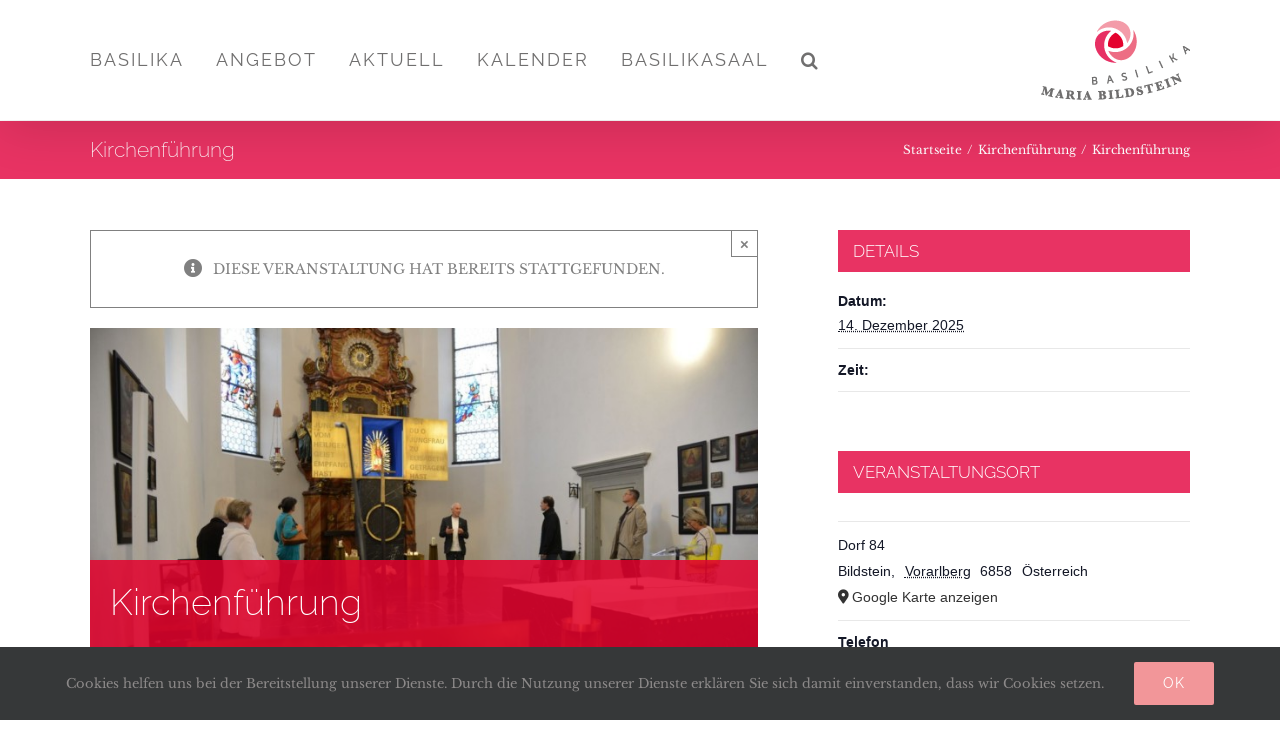

--- FILE ---
content_type: text/html; charset=UTF-8
request_url: https://maria-bildstein.at/event/kirchenfuehrung/2025-12-14/
body_size: 22908
content:
<!DOCTYPE html>
<html class="avada-html-layout-wide avada-html-header-position-top" lang="de-DE" prefix="og: http://ogp.me/ns# fb: http://ogp.me/ns/fb#">
<head>
	<meta http-equiv="X-UA-Compatible" content="IE=edge" />
	<meta http-equiv="Content-Type" content="text/html; charset=utf-8"/>
	<meta name="viewport" content="width=device-width, initial-scale=1" />
	<link rel='stylesheet' id='tec-variables-skeleton-css' href='https://maria-bildstein.at/wp-content/plugins/the-events-calendar/common/src/resources/css/variables-skeleton.min.css?ver=5.1.15.2' type='text/css' media='all' />
<link rel='stylesheet' id='tec-variables-full-css' href='https://maria-bildstein.at/wp-content/plugins/the-events-calendar/common/src/resources/css/variables-full.min.css?ver=5.1.15.2' type='text/css' media='all' />
<link rel='stylesheet' id='tribe-common-skeleton-style-css' href='https://maria-bildstein.at/wp-content/plugins/the-events-calendar/common/src/resources/css/common-skeleton.min.css?ver=5.1.15.2' type='text/css' media='all' />
<link rel='stylesheet' id='tribe-common-full-style-css' href='https://maria-bildstein.at/wp-content/plugins/the-events-calendar/common/src/resources/css/common-full.min.css?ver=5.1.15.2' type='text/css' media='all' />
<link rel='stylesheet' id='tribe-events-views-v2-bootstrap-datepicker-styles-css' href='https://maria-bildstein.at/wp-content/plugins/the-events-calendar/vendor/bootstrap-datepicker/css/bootstrap-datepicker.standalone.min.css?ver=6.2.8.2' type='text/css' media='all' />
<link rel='stylesheet' id='tribe-tooltipster-css-css' href='https://maria-bildstein.at/wp-content/plugins/the-events-calendar/common/vendor/tooltipster/tooltipster.bundle.min.css?ver=5.1.15.2' type='text/css' media='all' />
<link rel='stylesheet' id='tribe-events-views-v2-skeleton-css' href='https://maria-bildstein.at/wp-content/plugins/the-events-calendar/src/resources/css/views-skeleton.min.css?ver=6.2.8.2' type='text/css' media='all' />
<link rel='stylesheet' id='tribe-events-views-v2-full-css' href='https://maria-bildstein.at/wp-content/plugins/the-events-calendar/src/resources/css/views-full.min.css?ver=6.2.8.2' type='text/css' media='all' />
<link rel='stylesheet' id='tribe-events-views-v2-print-css' href='https://maria-bildstein.at/wp-content/plugins/the-events-calendar/src/resources/css/views-print.min.css?ver=6.2.8.2' type='text/css' media='print' />
<link rel='stylesheet' id='tribe-events-pro-views-v2-print-css' href='https://maria-bildstein.at/wp-content/plugins/events-calendar-pro/src/resources/css/views-print.min.css?ver=6.2.4' type='text/css' media='print' />
<meta name='robots' content='index, follow, max-image-preview:large, max-snippet:-1, max-video-preview:-1' />

	<!-- This site is optimized with the Yoast SEO plugin v21.7 - https://yoast.com/wordpress/plugins/seo/ -->
	<title>Kirchenführung - Basilika Maria Bildstein</title>
	<link rel="canonical" href="https://maria-bildstein.at/event/kirchenfuehrung/2025-12-14/" />
	<meta property="og:locale" content="de_DE" />
	<meta property="og:type" content="article" />
	<meta property="og:title" content="Kirchenführung - Basilika Maria Bildstein" />
	<meta property="og:description" content="im Anschluß an den Gottesdienst, gratis" />
	<meta property="og:url" content="https://maria-bildstein.at/event/kirchenfuehrung/2025-12-14/" />
	<meta property="og:site_name" content="Basilika Maria Bildstein" />
	<meta property="article:publisher" content="https://www.facebook.com/basilikamariabildstein/" />
	<meta property="og:image" content="https://maria-bildstein.at/wp-content/uploads/2019/01/Kirchenführung.jpeg" />
	<meta property="og:image:width" content="1200" />
	<meta property="og:image:height" content="800" />
	<meta property="og:image:type" content="image/jpeg" />
	<meta name="twitter:card" content="summary_large_image" />
	<script type="application/ld+json" class="yoast-schema-graph">{"@context":"https://schema.org","@graph":[{"@type":"WebPage","@id":"https://maria-bildstein.at/event/kirchenfuehrung/2025-12-14/","url":"https://maria-bildstein.at/event/kirchenfuehrung/2025-12-14/","name":"Kirchenführung - Basilika Maria Bildstein","isPartOf":{"@id":"https://maria-bildstein.at/#website"},"primaryImageOfPage":{"@id":"https://maria-bildstein.at/event/kirchenfuehrung/2025-12-14/#primaryimage"},"image":{"@id":"https://maria-bildstein.at/event/kirchenfuehrung/2025-12-14/#primaryimage"},"thumbnailUrl":"https://maria-bildstein.at/wp-content/uploads/2019/01/Kirchenführung.jpeg","datePublished":"2019-01-08T22:28:48+00:00","dateModified":"2019-01-08T22:28:48+00:00","breadcrumb":{"@id":"https://maria-bildstein.at/event/kirchenfuehrung/2025-12-14/#breadcrumb"},"inLanguage":"de-DE","potentialAction":[{"@type":"ReadAction","target":["https://maria-bildstein.at/event/kirchenfuehrung/2025-12-14/"]}]},{"@type":"ImageObject","inLanguage":"de-DE","@id":"https://maria-bildstein.at/event/kirchenfuehrung/2025-12-14/#primaryimage","url":"https://maria-bildstein.at/wp-content/uploads/2019/01/Kirchenführung.jpeg","contentUrl":"https://maria-bildstein.at/wp-content/uploads/2019/01/Kirchenführung.jpeg","width":1200,"height":800},{"@type":"BreadcrumbList","@id":"https://maria-bildstein.at/event/kirchenfuehrung/2025-12-14/#breadcrumb","itemListElement":[{"@type":"ListItem","position":1,"name":"Startseite","item":"https://maria-bildstein.at/"},{"@type":"ListItem","position":2,"name":"Veranstaltungen","item":"https://maria-bildstein.at/events/"},{"@type":"ListItem","position":3,"name":"Kirchenführung","item":"https://maria-bildstein.at/event/kirchenfuehrung/2019-01-13/"},{"@type":"ListItem","position":4,"name":"Kirchenführung"}]},{"@type":"WebSite","@id":"https://maria-bildstein.at/#website","url":"https://maria-bildstein.at/","name":"Basilika Maria Bildstein","description":"Wallfahrtskirche","publisher":{"@id":"https://maria-bildstein.at/#organization"},"potentialAction":[{"@type":"SearchAction","target":{"@type":"EntryPoint","urlTemplate":"https://maria-bildstein.at/?s={search_term_string}"},"query-input":"required name=search_term_string"}],"inLanguage":"de-DE"},{"@type":"Organization","@id":"https://maria-bildstein.at/#organization","name":"Wallfahrtskirche Basilika Maria Bildstein","url":"https://maria-bildstein.at/","logo":{"@type":"ImageObject","inLanguage":"de-DE","@id":"https://maria-bildstein.at/#/schema/logo/image/","url":"https://maria-bildstein.at/wp-content/uploads/2018/12/BMB_386x205@2x.png","contentUrl":"https://maria-bildstein.at/wp-content/uploads/2018/12/BMB_386x205@2x.png","width":386,"height":205,"caption":"Wallfahrtskirche Basilika Maria Bildstein"},"image":{"@id":"https://maria-bildstein.at/#/schema/logo/image/"},"sameAs":["https://www.facebook.com/basilikamariabildstein/"]},{"@type":"Event","name":"Kirchenführung","description":"im Anschluß an den Gottesdienst, gratis","image":{"@id":"https://maria-bildstein.at/event/kirchenfuehrung/2025-12-14/#primaryimage"},"url":"https://maria-bildstein.at/event/kirchenfuehrung/2025-12-14/","eventAttendanceMode":"https://schema.org/OfflineEventAttendanceMode","eventStatus":"https://schema.org/EventScheduled","startDate":"2025-12-14T11:15:00+01:00","endDate":"2025-12-14T11:45:00+01:00","location":{"@type":"Place","name":"","description":"","url":"https://maria-bildstein.at/veranstaltungsort/20207/","address":{"@type":"PostalAddress","streetAddress":"Dorf 84","addressLocality":"Bildstein","addressRegion":"Vorarlberg","postalCode":"6858","addressCountry":"Österreich"},"telephone":"+43 (0) 5572 58367","sameAs":""},"@id":"https://maria-bildstein.at/event/kirchenfuehrung/2025-12-14/#event","mainEntityOfPage":{"@id":"https://maria-bildstein.at/event/kirchenfuehrung/2025-12-14/"}}]}</script>
	<!-- / Yoast SEO plugin. -->


<link rel="alternate" type="application/rss+xml" title="Basilika Maria Bildstein &raquo; Feed" href="https://maria-bildstein.at/feed/" />
<link rel="alternate" type="application/rss+xml" title="Basilika Maria Bildstein &raquo; Kommentar-Feed" href="https://maria-bildstein.at/comments/feed/" />
<link rel="alternate" type="text/calendar" title="Basilika Maria Bildstein &raquo; iCal Feed" href="https://maria-bildstein.at/events/?ical=1" />
					<link rel="shortcut icon" href="https://maria-bildstein.at/wp-content/uploads/2018/11/favicon_32x32px.png" type="image/x-icon" />
		
					<!-- For iPhone -->
			<link rel="apple-touch-icon" href="https://maria-bildstein.at/wp-content/uploads/2018/11/favicon_57x57px.png">
		
					<!-- For iPhone Retina display -->
			<link rel="apple-touch-icon" sizes="180x180" href="https://maria-bildstein.at/wp-content/uploads/2018/11/favicon_114x114px.png">
		
					<!-- For iPad -->
			<link rel="apple-touch-icon" sizes="152x152" href="https://maria-bildstein.at/wp-content/uploads/2018/11/favicon_72x72px.png">
		
					<!-- For iPad Retina display -->
			<link rel="apple-touch-icon" sizes="167x167" href="https://maria-bildstein.at/wp-content/uploads/2018/11/favicon_144x144px.png">
		
		<link rel="alternate" type="application/rss+xml" title="Basilika Maria Bildstein &raquo; Kirchenführung Kommentar-Feed" href="https://maria-bildstein.at/event/kirchenfuehrung/2025-12-14/feed/" />

		<meta property="og:title" content="Kirchenführung"/>
		<meta property="og:type" content="article"/>
		<meta property="og:url" content="https://maria-bildstein.at/event/kirchenfuehrung/2025-12-14/"/>
		<meta property="og:site_name" content="Basilika Maria Bildstein"/>
		<meta property="og:description" content="im Anschluß an den Gottesdienst, gratis"/>

									<meta property="og:image" content="https://maria-bildstein.at/wp-content/uploads/2019/01/Kirchenführung.jpeg"/>
									<!-- This site uses the Google Analytics by ExactMetrics plugin v7.22.0 - Using Analytics tracking - https://www.exactmetrics.com/ -->
							<script src="//www.googletagmanager.com/gtag/js?id=G-32JH8C4GQ5"  data-cfasync="false" data-wpfc-render="false" type="text/javascript" async></script>
			<script data-cfasync="false" data-wpfc-render="false" type="text/javascript">
				var em_version = '7.22.0';
				var em_track_user = true;
				var em_no_track_reason = '';
				
								var disableStrs = [
										'ga-disable-G-32JH8C4GQ5',
									];

				/* Function to detect opted out users */
				function __gtagTrackerIsOptedOut() {
					for (var index = 0; index < disableStrs.length; index++) {
						if (document.cookie.indexOf(disableStrs[index] + '=true') > -1) {
							return true;
						}
					}

					return false;
				}

				/* Disable tracking if the opt-out cookie exists. */
				if (__gtagTrackerIsOptedOut()) {
					for (var index = 0; index < disableStrs.length; index++) {
						window[disableStrs[index]] = true;
					}
				}

				/* Opt-out function */
				function __gtagTrackerOptout() {
					for (var index = 0; index < disableStrs.length; index++) {
						document.cookie = disableStrs[index] + '=true; expires=Thu, 31 Dec 2099 23:59:59 UTC; path=/';
						window[disableStrs[index]] = true;
					}
				}

				if ('undefined' === typeof gaOptout) {
					function gaOptout() {
						__gtagTrackerOptout();
					}
				}
								window.dataLayer = window.dataLayer || [];

				window.ExactMetricsDualTracker = {
					helpers: {},
					trackers: {},
				};
				if (em_track_user) {
					function __gtagDataLayer() {
						dataLayer.push(arguments);
					}

					function __gtagTracker(type, name, parameters) {
						if (!parameters) {
							parameters = {};
						}

						if (parameters.send_to) {
							__gtagDataLayer.apply(null, arguments);
							return;
						}

						if (type === 'event') {
														parameters.send_to = exactmetrics_frontend.v4_id;
							var hookName = name;
							if (typeof parameters['event_category'] !== 'undefined') {
								hookName = parameters['event_category'] + ':' + name;
							}

							if (typeof ExactMetricsDualTracker.trackers[hookName] !== 'undefined') {
								ExactMetricsDualTracker.trackers[hookName](parameters);
							} else {
								__gtagDataLayer('event', name, parameters);
							}
							
						} else {
							__gtagDataLayer.apply(null, arguments);
						}
					}

					__gtagTracker('js', new Date());
					__gtagTracker('set', {
						'developer_id.dNDMyYj': true,
											});
										__gtagTracker('config', 'G-32JH8C4GQ5', {"forceSSL":"true","anonymize_ip":"true","page_path":location.pathname + location.search + location.hash} );
															window.gtag = __gtagTracker;										(function () {
						/* https://developers.google.com/analytics/devguides/collection/analyticsjs/ */
						/* ga and __gaTracker compatibility shim. */
						var noopfn = function () {
							return null;
						};
						var newtracker = function () {
							return new Tracker();
						};
						var Tracker = function () {
							return null;
						};
						var p = Tracker.prototype;
						p.get = noopfn;
						p.set = noopfn;
						p.send = function () {
							var args = Array.prototype.slice.call(arguments);
							args.unshift('send');
							__gaTracker.apply(null, args);
						};
						var __gaTracker = function () {
							var len = arguments.length;
							if (len === 0) {
								return;
							}
							var f = arguments[len - 1];
							if (typeof f !== 'object' || f === null || typeof f.hitCallback !== 'function') {
								if ('send' === arguments[0]) {
									var hitConverted, hitObject = false, action;
									if ('event' === arguments[1]) {
										if ('undefined' !== typeof arguments[3]) {
											hitObject = {
												'eventAction': arguments[3],
												'eventCategory': arguments[2],
												'eventLabel': arguments[4],
												'value': arguments[5] ? arguments[5] : 1,
											}
										}
									}
									if ('pageview' === arguments[1]) {
										if ('undefined' !== typeof arguments[2]) {
											hitObject = {
												'eventAction': 'page_view',
												'page_path': arguments[2],
											}
										}
									}
									if (typeof arguments[2] === 'object') {
										hitObject = arguments[2];
									}
									if (typeof arguments[5] === 'object') {
										Object.assign(hitObject, arguments[5]);
									}
									if ('undefined' !== typeof arguments[1].hitType) {
										hitObject = arguments[1];
										if ('pageview' === hitObject.hitType) {
											hitObject.eventAction = 'page_view';
										}
									}
									if (hitObject) {
										action = 'timing' === arguments[1].hitType ? 'timing_complete' : hitObject.eventAction;
										hitConverted = mapArgs(hitObject);
										__gtagTracker('event', action, hitConverted);
									}
								}
								return;
							}

							function mapArgs(args) {
								var arg, hit = {};
								var gaMap = {
									'eventCategory': 'event_category',
									'eventAction': 'event_action',
									'eventLabel': 'event_label',
									'eventValue': 'event_value',
									'nonInteraction': 'non_interaction',
									'timingCategory': 'event_category',
									'timingVar': 'name',
									'timingValue': 'value',
									'timingLabel': 'event_label',
									'page': 'page_path',
									'location': 'page_location',
									'title': 'page_title',
									'referrer' : 'page_referrer',
								};
								for (arg in args) {
																		if (!(!args.hasOwnProperty(arg) || !gaMap.hasOwnProperty(arg))) {
										hit[gaMap[arg]] = args[arg];
									} else {
										hit[arg] = args[arg];
									}
								}
								return hit;
							}

							try {
								f.hitCallback();
							} catch (ex) {
							}
						};
						__gaTracker.create = newtracker;
						__gaTracker.getByName = newtracker;
						__gaTracker.getAll = function () {
							return [];
						};
						__gaTracker.remove = noopfn;
						__gaTracker.loaded = true;
						window['__gaTracker'] = __gaTracker;
					})();
									} else {
										console.log("");
					(function () {
						function __gtagTracker() {
							return null;
						}

						window['__gtagTracker'] = __gtagTracker;
						window['gtag'] = __gtagTracker;
					})();
									}
			</script>
				<!-- / Google Analytics by ExactMetrics -->
		<script type="text/javascript">
/* <![CDATA[ */
window._wpemojiSettings = {"baseUrl":"https:\/\/s.w.org\/images\/core\/emoji\/14.0.0\/72x72\/","ext":".png","svgUrl":"https:\/\/s.w.org\/images\/core\/emoji\/14.0.0\/svg\/","svgExt":".svg","source":{"concatemoji":"https:\/\/maria-bildstein.at\/wp-includes\/js\/wp-emoji-release.min.js?ver=6.4.2"}};
/*! This file is auto-generated */
!function(i,n){var o,s,e;function c(e){try{var t={supportTests:e,timestamp:(new Date).valueOf()};sessionStorage.setItem(o,JSON.stringify(t))}catch(e){}}function p(e,t,n){e.clearRect(0,0,e.canvas.width,e.canvas.height),e.fillText(t,0,0);var t=new Uint32Array(e.getImageData(0,0,e.canvas.width,e.canvas.height).data),r=(e.clearRect(0,0,e.canvas.width,e.canvas.height),e.fillText(n,0,0),new Uint32Array(e.getImageData(0,0,e.canvas.width,e.canvas.height).data));return t.every(function(e,t){return e===r[t]})}function u(e,t,n){switch(t){case"flag":return n(e,"\ud83c\udff3\ufe0f\u200d\u26a7\ufe0f","\ud83c\udff3\ufe0f\u200b\u26a7\ufe0f")?!1:!n(e,"\ud83c\uddfa\ud83c\uddf3","\ud83c\uddfa\u200b\ud83c\uddf3")&&!n(e,"\ud83c\udff4\udb40\udc67\udb40\udc62\udb40\udc65\udb40\udc6e\udb40\udc67\udb40\udc7f","\ud83c\udff4\u200b\udb40\udc67\u200b\udb40\udc62\u200b\udb40\udc65\u200b\udb40\udc6e\u200b\udb40\udc67\u200b\udb40\udc7f");case"emoji":return!n(e,"\ud83e\udef1\ud83c\udffb\u200d\ud83e\udef2\ud83c\udfff","\ud83e\udef1\ud83c\udffb\u200b\ud83e\udef2\ud83c\udfff")}return!1}function f(e,t,n){var r="undefined"!=typeof WorkerGlobalScope&&self instanceof WorkerGlobalScope?new OffscreenCanvas(300,150):i.createElement("canvas"),a=r.getContext("2d",{willReadFrequently:!0}),o=(a.textBaseline="top",a.font="600 32px Arial",{});return e.forEach(function(e){o[e]=t(a,e,n)}),o}function t(e){var t=i.createElement("script");t.src=e,t.defer=!0,i.head.appendChild(t)}"undefined"!=typeof Promise&&(o="wpEmojiSettingsSupports",s=["flag","emoji"],n.supports={everything:!0,everythingExceptFlag:!0},e=new Promise(function(e){i.addEventListener("DOMContentLoaded",e,{once:!0})}),new Promise(function(t){var n=function(){try{var e=JSON.parse(sessionStorage.getItem(o));if("object"==typeof e&&"number"==typeof e.timestamp&&(new Date).valueOf()<e.timestamp+604800&&"object"==typeof e.supportTests)return e.supportTests}catch(e){}return null}();if(!n){if("undefined"!=typeof Worker&&"undefined"!=typeof OffscreenCanvas&&"undefined"!=typeof URL&&URL.createObjectURL&&"undefined"!=typeof Blob)try{var e="postMessage("+f.toString()+"("+[JSON.stringify(s),u.toString(),p.toString()].join(",")+"));",r=new Blob([e],{type:"text/javascript"}),a=new Worker(URL.createObjectURL(r),{name:"wpTestEmojiSupports"});return void(a.onmessage=function(e){c(n=e.data),a.terminate(),t(n)})}catch(e){}c(n=f(s,u,p))}t(n)}).then(function(e){for(var t in e)n.supports[t]=e[t],n.supports.everything=n.supports.everything&&n.supports[t],"flag"!==t&&(n.supports.everythingExceptFlag=n.supports.everythingExceptFlag&&n.supports[t]);n.supports.everythingExceptFlag=n.supports.everythingExceptFlag&&!n.supports.flag,n.DOMReady=!1,n.readyCallback=function(){n.DOMReady=!0}}).then(function(){return e}).then(function(){var e;n.supports.everything||(n.readyCallback(),(e=n.source||{}).concatemoji?t(e.concatemoji):e.wpemoji&&e.twemoji&&(t(e.twemoji),t(e.wpemoji)))}))}((window,document),window._wpemojiSettings);
/* ]]> */
</script>
<link rel='stylesheet' id='tribe-events-full-pro-calendar-style-css' href='https://maria-bildstein.at/wp-content/plugins/events-calendar-pro/src/resources/css/tribe-events-pro-full.min.css?ver=6.2.4' type='text/css' media='all' />
<link rel='stylesheet' id='tribe-events-pro-mini-calendar-block-styles-css' href='https://maria-bildstein.at/wp-content/plugins/events-calendar-pro/src/resources/css/tribe-events-pro-mini-calendar-block.min.css?ver=6.2.4' type='text/css' media='all' />
<link rel='stylesheet' id='tec-events-pro-single-css' href='https://maria-bildstein.at/wp-content/plugins/events-calendar-pro/src/resources/css/events-single.min.css?ver=6.2.4' type='text/css' media='all' />
<link rel='stylesheet' id='tribe-events-v2-single-skeleton-css' href='https://maria-bildstein.at/wp-content/plugins/the-events-calendar/src/resources/css/tribe-events-single-skeleton.min.css?ver=6.2.8.2' type='text/css' media='all' />
<link rel='stylesheet' id='tribe-events-v2-single-skeleton-full-css' href='https://maria-bildstein.at/wp-content/plugins/the-events-calendar/src/resources/css/tribe-events-single-full.min.css?ver=6.2.8.2' type='text/css' media='all' />
<style id='wp-emoji-styles-inline-css' type='text/css'>

	img.wp-smiley, img.emoji {
		display: inline !important;
		border: none !important;
		box-shadow: none !important;
		height: 1em !important;
		width: 1em !important;
		margin: 0 0.07em !important;
		vertical-align: -0.1em !important;
		background: none !important;
		padding: 0 !important;
	}
</style>
<link rel='stylesheet' id='tribe-events-v2-single-blocks-css' href='https://maria-bildstein.at/wp-content/plugins/the-events-calendar/src/resources/css/tribe-events-single-blocks.min.css?ver=6.2.8.2' type='text/css' media='all' />
<style id='classic-theme-styles-inline-css' type='text/css'>
/*! This file is auto-generated */
.wp-block-button__link{color:#fff;background-color:#32373c;border-radius:9999px;box-shadow:none;text-decoration:none;padding:calc(.667em + 2px) calc(1.333em + 2px);font-size:1.125em}.wp-block-file__button{background:#32373c;color:#fff;text-decoration:none}
</style>
<style id='global-styles-inline-css' type='text/css'>
body{--wp--preset--color--black: #000000;--wp--preset--color--cyan-bluish-gray: #abb8c3;--wp--preset--color--white: #ffffff;--wp--preset--color--pale-pink: #f78da7;--wp--preset--color--vivid-red: #cf2e2e;--wp--preset--color--luminous-vivid-orange: #ff6900;--wp--preset--color--luminous-vivid-amber: #fcb900;--wp--preset--color--light-green-cyan: #7bdcb5;--wp--preset--color--vivid-green-cyan: #00d084;--wp--preset--color--pale-cyan-blue: #8ed1fc;--wp--preset--color--vivid-cyan-blue: #0693e3;--wp--preset--color--vivid-purple: #9b51e0;--wp--preset--gradient--vivid-cyan-blue-to-vivid-purple: linear-gradient(135deg,rgba(6,147,227,1) 0%,rgb(155,81,224) 100%);--wp--preset--gradient--light-green-cyan-to-vivid-green-cyan: linear-gradient(135deg,rgb(122,220,180) 0%,rgb(0,208,130) 100%);--wp--preset--gradient--luminous-vivid-amber-to-luminous-vivid-orange: linear-gradient(135deg,rgba(252,185,0,1) 0%,rgba(255,105,0,1) 100%);--wp--preset--gradient--luminous-vivid-orange-to-vivid-red: linear-gradient(135deg,rgba(255,105,0,1) 0%,rgb(207,46,46) 100%);--wp--preset--gradient--very-light-gray-to-cyan-bluish-gray: linear-gradient(135deg,rgb(238,238,238) 0%,rgb(169,184,195) 100%);--wp--preset--gradient--cool-to-warm-spectrum: linear-gradient(135deg,rgb(74,234,220) 0%,rgb(151,120,209) 20%,rgb(207,42,186) 40%,rgb(238,44,130) 60%,rgb(251,105,98) 80%,rgb(254,248,76) 100%);--wp--preset--gradient--blush-light-purple: linear-gradient(135deg,rgb(255,206,236) 0%,rgb(152,150,240) 100%);--wp--preset--gradient--blush-bordeaux: linear-gradient(135deg,rgb(254,205,165) 0%,rgb(254,45,45) 50%,rgb(107,0,62) 100%);--wp--preset--gradient--luminous-dusk: linear-gradient(135deg,rgb(255,203,112) 0%,rgb(199,81,192) 50%,rgb(65,88,208) 100%);--wp--preset--gradient--pale-ocean: linear-gradient(135deg,rgb(255,245,203) 0%,rgb(182,227,212) 50%,rgb(51,167,181) 100%);--wp--preset--gradient--electric-grass: linear-gradient(135deg,rgb(202,248,128) 0%,rgb(113,206,126) 100%);--wp--preset--gradient--midnight: linear-gradient(135deg,rgb(2,3,129) 0%,rgb(40,116,252) 100%);--wp--preset--font-size--small: 10.5px;--wp--preset--font-size--medium: 20px;--wp--preset--font-size--large: 21px;--wp--preset--font-size--x-large: 42px;--wp--preset--font-size--normal: 14px;--wp--preset--font-size--xlarge: 28px;--wp--preset--font-size--huge: 42px;--wp--preset--spacing--20: 0.44rem;--wp--preset--spacing--30: 0.67rem;--wp--preset--spacing--40: 1rem;--wp--preset--spacing--50: 1.5rem;--wp--preset--spacing--60: 2.25rem;--wp--preset--spacing--70: 3.38rem;--wp--preset--spacing--80: 5.06rem;--wp--preset--shadow--natural: 6px 6px 9px rgba(0, 0, 0, 0.2);--wp--preset--shadow--deep: 12px 12px 50px rgba(0, 0, 0, 0.4);--wp--preset--shadow--sharp: 6px 6px 0px rgba(0, 0, 0, 0.2);--wp--preset--shadow--outlined: 6px 6px 0px -3px rgba(255, 255, 255, 1), 6px 6px rgba(0, 0, 0, 1);--wp--preset--shadow--crisp: 6px 6px 0px rgba(0, 0, 0, 1);}:where(.is-layout-flex){gap: 0.5em;}:where(.is-layout-grid){gap: 0.5em;}body .is-layout-flow > .alignleft{float: left;margin-inline-start: 0;margin-inline-end: 2em;}body .is-layout-flow > .alignright{float: right;margin-inline-start: 2em;margin-inline-end: 0;}body .is-layout-flow > .aligncenter{margin-left: auto !important;margin-right: auto !important;}body .is-layout-constrained > .alignleft{float: left;margin-inline-start: 0;margin-inline-end: 2em;}body .is-layout-constrained > .alignright{float: right;margin-inline-start: 2em;margin-inline-end: 0;}body .is-layout-constrained > .aligncenter{margin-left: auto !important;margin-right: auto !important;}body .is-layout-constrained > :where(:not(.alignleft):not(.alignright):not(.alignfull)){max-width: var(--wp--style--global--content-size);margin-left: auto !important;margin-right: auto !important;}body .is-layout-constrained > .alignwide{max-width: var(--wp--style--global--wide-size);}body .is-layout-flex{display: flex;}body .is-layout-flex{flex-wrap: wrap;align-items: center;}body .is-layout-flex > *{margin: 0;}body .is-layout-grid{display: grid;}body .is-layout-grid > *{margin: 0;}:where(.wp-block-columns.is-layout-flex){gap: 2em;}:where(.wp-block-columns.is-layout-grid){gap: 2em;}:where(.wp-block-post-template.is-layout-flex){gap: 1.25em;}:where(.wp-block-post-template.is-layout-grid){gap: 1.25em;}.has-black-color{color: var(--wp--preset--color--black) !important;}.has-cyan-bluish-gray-color{color: var(--wp--preset--color--cyan-bluish-gray) !important;}.has-white-color{color: var(--wp--preset--color--white) !important;}.has-pale-pink-color{color: var(--wp--preset--color--pale-pink) !important;}.has-vivid-red-color{color: var(--wp--preset--color--vivid-red) !important;}.has-luminous-vivid-orange-color{color: var(--wp--preset--color--luminous-vivid-orange) !important;}.has-luminous-vivid-amber-color{color: var(--wp--preset--color--luminous-vivid-amber) !important;}.has-light-green-cyan-color{color: var(--wp--preset--color--light-green-cyan) !important;}.has-vivid-green-cyan-color{color: var(--wp--preset--color--vivid-green-cyan) !important;}.has-pale-cyan-blue-color{color: var(--wp--preset--color--pale-cyan-blue) !important;}.has-vivid-cyan-blue-color{color: var(--wp--preset--color--vivid-cyan-blue) !important;}.has-vivid-purple-color{color: var(--wp--preset--color--vivid-purple) !important;}.has-black-background-color{background-color: var(--wp--preset--color--black) !important;}.has-cyan-bluish-gray-background-color{background-color: var(--wp--preset--color--cyan-bluish-gray) !important;}.has-white-background-color{background-color: var(--wp--preset--color--white) !important;}.has-pale-pink-background-color{background-color: var(--wp--preset--color--pale-pink) !important;}.has-vivid-red-background-color{background-color: var(--wp--preset--color--vivid-red) !important;}.has-luminous-vivid-orange-background-color{background-color: var(--wp--preset--color--luminous-vivid-orange) !important;}.has-luminous-vivid-amber-background-color{background-color: var(--wp--preset--color--luminous-vivid-amber) !important;}.has-light-green-cyan-background-color{background-color: var(--wp--preset--color--light-green-cyan) !important;}.has-vivid-green-cyan-background-color{background-color: var(--wp--preset--color--vivid-green-cyan) !important;}.has-pale-cyan-blue-background-color{background-color: var(--wp--preset--color--pale-cyan-blue) !important;}.has-vivid-cyan-blue-background-color{background-color: var(--wp--preset--color--vivid-cyan-blue) !important;}.has-vivid-purple-background-color{background-color: var(--wp--preset--color--vivid-purple) !important;}.has-black-border-color{border-color: var(--wp--preset--color--black) !important;}.has-cyan-bluish-gray-border-color{border-color: var(--wp--preset--color--cyan-bluish-gray) !important;}.has-white-border-color{border-color: var(--wp--preset--color--white) !important;}.has-pale-pink-border-color{border-color: var(--wp--preset--color--pale-pink) !important;}.has-vivid-red-border-color{border-color: var(--wp--preset--color--vivid-red) !important;}.has-luminous-vivid-orange-border-color{border-color: var(--wp--preset--color--luminous-vivid-orange) !important;}.has-luminous-vivid-amber-border-color{border-color: var(--wp--preset--color--luminous-vivid-amber) !important;}.has-light-green-cyan-border-color{border-color: var(--wp--preset--color--light-green-cyan) !important;}.has-vivid-green-cyan-border-color{border-color: var(--wp--preset--color--vivid-green-cyan) !important;}.has-pale-cyan-blue-border-color{border-color: var(--wp--preset--color--pale-cyan-blue) !important;}.has-vivid-cyan-blue-border-color{border-color: var(--wp--preset--color--vivid-cyan-blue) !important;}.has-vivid-purple-border-color{border-color: var(--wp--preset--color--vivid-purple) !important;}.has-vivid-cyan-blue-to-vivid-purple-gradient-background{background: var(--wp--preset--gradient--vivid-cyan-blue-to-vivid-purple) !important;}.has-light-green-cyan-to-vivid-green-cyan-gradient-background{background: var(--wp--preset--gradient--light-green-cyan-to-vivid-green-cyan) !important;}.has-luminous-vivid-amber-to-luminous-vivid-orange-gradient-background{background: var(--wp--preset--gradient--luminous-vivid-amber-to-luminous-vivid-orange) !important;}.has-luminous-vivid-orange-to-vivid-red-gradient-background{background: var(--wp--preset--gradient--luminous-vivid-orange-to-vivid-red) !important;}.has-very-light-gray-to-cyan-bluish-gray-gradient-background{background: var(--wp--preset--gradient--very-light-gray-to-cyan-bluish-gray) !important;}.has-cool-to-warm-spectrum-gradient-background{background: var(--wp--preset--gradient--cool-to-warm-spectrum) !important;}.has-blush-light-purple-gradient-background{background: var(--wp--preset--gradient--blush-light-purple) !important;}.has-blush-bordeaux-gradient-background{background: var(--wp--preset--gradient--blush-bordeaux) !important;}.has-luminous-dusk-gradient-background{background: var(--wp--preset--gradient--luminous-dusk) !important;}.has-pale-ocean-gradient-background{background: var(--wp--preset--gradient--pale-ocean) !important;}.has-electric-grass-gradient-background{background: var(--wp--preset--gradient--electric-grass) !important;}.has-midnight-gradient-background{background: var(--wp--preset--gradient--midnight) !important;}.has-small-font-size{font-size: var(--wp--preset--font-size--small) !important;}.has-medium-font-size{font-size: var(--wp--preset--font-size--medium) !important;}.has-large-font-size{font-size: var(--wp--preset--font-size--large) !important;}.has-x-large-font-size{font-size: var(--wp--preset--font-size--x-large) !important;}
.wp-block-navigation a:where(:not(.wp-element-button)){color: inherit;}
:where(.wp-block-post-template.is-layout-flex){gap: 1.25em;}:where(.wp-block-post-template.is-layout-grid){gap: 1.25em;}
:where(.wp-block-columns.is-layout-flex){gap: 2em;}:where(.wp-block-columns.is-layout-grid){gap: 2em;}
.wp-block-pullquote{font-size: 1.5em;line-height: 1.6;}
</style>
<!--[if IE]>
<link rel='stylesheet' id='avada-IE-css' href='https://maria-bildstein.at/wp-content/themes/Avada/assets/css/dynamic/ie.min.css?ver=7.3' type='text/css' media='all' />
<style id='avada-IE-inline-css' type='text/css'>
.avada-select-parent .select-arrow{background-color:#ffffff}
.select-arrow{background-color:#ffffff}
</style>
<![endif]-->
<link rel='stylesheet' id='tribe-events-block-event-venue-css' href='https://maria-bildstein.at/wp-content/plugins/the-events-calendar/src/resources/css/app/event-venue/frontend.min.css?ver=6.2.8.2' type='text/css' media='all' />
<link rel='stylesheet' id='fusion-dynamic-css-css' href='https://maria-bildstein.at/wp-content/uploads/fusion-styles/6663cf8e0e4dfec00980cd7b59c516b3.min.css?ver=3.3' type='text/css' media='all' />
<link rel='stylesheet' id='avada-max-1c-css' href='https://maria-bildstein.at/wp-content/themes/Avada/assets/css/media/max-1c.min.css?ver=7.3' type='text/css' media='only screen and (max-width: 644px)' />
<link rel='stylesheet' id='avada-max-2c-css' href='https://maria-bildstein.at/wp-content/themes/Avada/assets/css/media/max-2c.min.css?ver=7.3' type='text/css' media='only screen and (max-width: 735px)' />
<link rel='stylesheet' id='avada-min-2c-max-3c-css' href='https://maria-bildstein.at/wp-content/themes/Avada/assets/css/media/min-2c-max-3c.min.css?ver=7.3' type='text/css' media='only screen and (min-width: 735px) and (max-width: 826px)' />
<link rel='stylesheet' id='avada-min-3c-max-4c-css' href='https://maria-bildstein.at/wp-content/themes/Avada/assets/css/media/min-3c-max-4c.min.css?ver=7.3' type='text/css' media='only screen and (min-width: 826px) and (max-width: 917px)' />
<link rel='stylesheet' id='avada-min-4c-max-5c-css' href='https://maria-bildstein.at/wp-content/themes/Avada/assets/css/media/min-4c-max-5c.min.css?ver=7.3' type='text/css' media='only screen and (min-width: 917px) and (max-width: 1008px)' />
<link rel='stylesheet' id='avada-min-5c-max-6c-css' href='https://maria-bildstein.at/wp-content/themes/Avada/assets/css/media/min-5c-max-6c.min.css?ver=7.3' type='text/css' media='only screen and (min-width: 1008px) and (max-width: 1099px)' />
<link rel='stylesheet' id='avada-min-shbp-css' href='https://maria-bildstein.at/wp-content/themes/Avada/assets/css/media/min-shbp.min.css?ver=7.3' type='text/css' media='only screen and (min-width: 1001px)' />
<link rel='stylesheet' id='avada-min-shbp-header-legacy-css' href='https://maria-bildstein.at/wp-content/themes/Avada/assets/css/media/min-shbp-header-legacy.min.css?ver=7.3' type='text/css' media='only screen and (min-width: 1001px)' />
<link rel='stylesheet' id='avada-max-shbp-css' href='https://maria-bildstein.at/wp-content/themes/Avada/assets/css/media/max-shbp.min.css?ver=7.3' type='text/css' media='only screen and (max-width: 1000px)' />
<link rel='stylesheet' id='avada-max-shbp-header-legacy-css' href='https://maria-bildstein.at/wp-content/themes/Avada/assets/css/media/max-shbp-header-legacy.min.css?ver=7.3' type='text/css' media='only screen and (max-width: 1000px)' />
<link rel='stylesheet' id='avada-max-sh-shbp-css' href='https://maria-bildstein.at/wp-content/themes/Avada/assets/css/media/max-sh-shbp.min.css?ver=7.3' type='text/css' media='only screen and (max-width: 1000px)' />
<link rel='stylesheet' id='avada-max-sh-shbp-header-legacy-css' href='https://maria-bildstein.at/wp-content/themes/Avada/assets/css/media/max-sh-shbp-header-legacy.min.css?ver=7.3' type='text/css' media='only screen and (max-width: 1000px)' />
<link rel='stylesheet' id='avada-min-768-max-1024-p-css' href='https://maria-bildstein.at/wp-content/themes/Avada/assets/css/media/min-768-max-1024-p.min.css?ver=7.3' type='text/css' media='only screen and (min-device-width: 768px) and (max-device-width: 1024px) and (orientation: portrait)' />
<link rel='stylesheet' id='avada-min-768-max-1024-p-header-legacy-css' href='https://maria-bildstein.at/wp-content/themes/Avada/assets/css/media/min-768-max-1024-p-header-legacy.min.css?ver=7.3' type='text/css' media='only screen and (min-device-width: 768px) and (max-device-width: 1024px) and (orientation: portrait)' />
<link rel='stylesheet' id='avada-min-768-max-1024-l-css' href='https://maria-bildstein.at/wp-content/themes/Avada/assets/css/media/min-768-max-1024-l.min.css?ver=7.3' type='text/css' media='only screen and (min-device-width: 768px) and (max-device-width: 1024px) and (orientation: landscape)' />
<link rel='stylesheet' id='avada-min-768-max-1024-l-header-legacy-css' href='https://maria-bildstein.at/wp-content/themes/Avada/assets/css/media/min-768-max-1024-l-header-legacy.min.css?ver=7.3' type='text/css' media='only screen and (min-device-width: 768px) and (max-device-width: 1024px) and (orientation: landscape)' />
<link rel='stylesheet' id='avada-max-sh-cbp-css' href='https://maria-bildstein.at/wp-content/themes/Avada/assets/css/media/max-sh-cbp.min.css?ver=7.3' type='text/css' media='only screen and (max-width: 800px)' />
<link rel='stylesheet' id='avada-max-sh-sbp-css' href='https://maria-bildstein.at/wp-content/themes/Avada/assets/css/media/max-sh-sbp.min.css?ver=7.3' type='text/css' media='only screen and (max-width: 800px)' />
<link rel='stylesheet' id='avada-max-sh-640-css' href='https://maria-bildstein.at/wp-content/themes/Avada/assets/css/media/max-sh-640.min.css?ver=7.3' type='text/css' media='only screen and (max-width: 640px)' />
<link rel='stylesheet' id='avada-max-shbp-18-css' href='https://maria-bildstein.at/wp-content/themes/Avada/assets/css/media/max-shbp-18.min.css?ver=7.3' type='text/css' media='only screen and (max-width: 982px)' />
<link rel='stylesheet' id='avada-max-shbp-32-css' href='https://maria-bildstein.at/wp-content/themes/Avada/assets/css/media/max-shbp-32.min.css?ver=7.3' type='text/css' media='only screen and (max-width: 968px)' />
<link rel='stylesheet' id='avada-min-sh-cbp-css' href='https://maria-bildstein.at/wp-content/themes/Avada/assets/css/media/min-sh-cbp.min.css?ver=7.3' type='text/css' media='only screen and (min-width: 800px)' />
<link rel='stylesheet' id='avada-max-640-css' href='https://maria-bildstein.at/wp-content/themes/Avada/assets/css/media/max-640.min.css?ver=7.3' type='text/css' media='only screen and (max-device-width: 640px)' />
<link rel='stylesheet' id='avada-max-main-css' href='https://maria-bildstein.at/wp-content/themes/Avada/assets/css/media/max-main.min.css?ver=7.3' type='text/css' media='only screen and (max-width: 1099px)' />
<link rel='stylesheet' id='avada-max-cbp-css' href='https://maria-bildstein.at/wp-content/themes/Avada/assets/css/media/max-cbp.min.css?ver=7.3' type='text/css' media='only screen and (max-width: 800px)' />
<link rel='stylesheet' id='avada-max-768-ec-css' href='https://maria-bildstein.at/wp-content/themes/Avada/assets/css/media/max-768-ec.min.css?ver=7.3' type='text/css' media='only screen and (max-width: 768px)' />
<link rel='stylesheet' id='avada-max-sh-cbp-ec-css' href='https://maria-bildstein.at/wp-content/themes/Avada/assets/css/media/max-sh-cbp-ec.min.css?ver=7.3' type='text/css' media='only screen and (max-width: 800px)' />
<link rel='stylesheet' id='avada-min-768-max-1024-p-social-sharing-css' href='https://maria-bildstein.at/wp-content/themes/Avada/assets/css/media/min-768-max-1024-p-social-sharing.min.css?ver=7.3' type='text/css' media='only screen and (min-device-width: 768px) and (max-device-width: 1024px) and (orientation: portrait)' />
<link rel='stylesheet' id='avada-max-sh-640-social-sharing-css' href='https://maria-bildstein.at/wp-content/themes/Avada/assets/css/media/max-sh-640-social-sharing.min.css?ver=7.3' type='text/css' media='only screen and (max-width: 640px)' />
<link rel='stylesheet' id='avada-max-640-social-sharing-css' href='https://maria-bildstein.at/wp-content/themes/Avada/assets/css/media/max-640-social-sharing.min.css?ver=7.3' type='text/css' media='only screen and (max-device-width: 640px)' />
<link rel='stylesheet' id='avada-max-sh-cbp-social-sharing-css' href='https://maria-bildstein.at/wp-content/themes/Avada/assets/css/media/max-sh-cbp-social-sharing.min.css?ver=7.3' type='text/css' media='only screen and (max-width: 800px)' />
<link rel='stylesheet' id='fb-max-sh-cbp-css' href='https://maria-bildstein.at/wp-content/plugins/fusion-builder/assets/css/media/max-sh-cbp.min.css?ver=3.3' type='text/css' media='only screen and (max-width: 800px)' />
<link rel='stylesheet' id='fb-min-768-max-1024-p-css' href='https://maria-bildstein.at/wp-content/plugins/fusion-builder/assets/css/media/min-768-max-1024-p.min.css?ver=3.3' type='text/css' media='only screen and (min-device-width: 768px) and (max-device-width: 1024px) and (orientation: portrait)' />
<link rel='stylesheet' id='fb-max-640-css' href='https://maria-bildstein.at/wp-content/plugins/fusion-builder/assets/css/media/max-640.min.css?ver=3.3' type='text/css' media='only screen and (max-device-width: 640px)' />
<link rel='stylesheet' id='fb-max-1c-css' href='https://maria-bildstein.at/wp-content/plugins/fusion-builder/assets/css/media/max-1c.css?ver=3.3' type='text/css' media='only screen and (max-width: 644px)' />
<link rel='stylesheet' id='fb-max-2c-css' href='https://maria-bildstein.at/wp-content/plugins/fusion-builder/assets/css/media/max-2c.css?ver=3.3' type='text/css' media='only screen and (max-width: 735px)' />
<link rel='stylesheet' id='fb-min-2c-max-3c-css' href='https://maria-bildstein.at/wp-content/plugins/fusion-builder/assets/css/media/min-2c-max-3c.css?ver=3.3' type='text/css' media='only screen and (min-width: 735px) and (max-width: 826px)' />
<link rel='stylesheet' id='fb-min-3c-max-4c-css' href='https://maria-bildstein.at/wp-content/plugins/fusion-builder/assets/css/media/min-3c-max-4c.css?ver=3.3' type='text/css' media='only screen and (min-width: 826px) and (max-width: 917px)' />
<link rel='stylesheet' id='fb-min-4c-max-5c-css' href='https://maria-bildstein.at/wp-content/plugins/fusion-builder/assets/css/media/min-4c-max-5c.css?ver=3.3' type='text/css' media='only screen and (min-width: 917px) and (max-width: 1008px)' />
<link rel='stylesheet' id='fb-min-5c-max-6c-css' href='https://maria-bildstein.at/wp-content/plugins/fusion-builder/assets/css/media/min-5c-max-6c.css?ver=3.3' type='text/css' media='only screen and (min-width: 1008px) and (max-width: 1099px)' />
<script type="text/javascript" src="https://maria-bildstein.at/wp-includes/js/jquery/jquery.min.js?ver=3.7.1" id="jquery-core-js"></script>
<script type="text/javascript" src="https://maria-bildstein.at/wp-includes/js/jquery/jquery-migrate.min.js?ver=3.4.1" id="jquery-migrate-js"></script>
<script type="text/javascript" src="https://maria-bildstein.at/wp-content/plugins/the-events-calendar/common/src/resources/js/tribe-common.min.js?ver=5.1.15.2" id="tribe-common-js"></script>
<script type="text/javascript" src="https://maria-bildstein.at/wp-content/plugins/the-events-calendar/src/resources/js/views/breakpoints.min.js?ver=6.2.8.2" id="tribe-events-views-v2-breakpoints-js"></script>
<script type="text/javascript" src="https://maria-bildstein.at/wp-content/plugins/google-analytics-dashboard-for-wp/assets/js/frontend-gtag.min.js?ver=7.22.0" id="exactmetrics-frontend-script-js"></script>
<script data-cfasync="false" data-wpfc-render="false" type="text/javascript" id='exactmetrics-frontend-script-js-extra'>/* <![CDATA[ */
var exactmetrics_frontend = {"js_events_tracking":"true","download_extensions":"zip,mp3,mpeg,pdf,docx,pptx,xlsx,rar","inbound_paths":"[{\"path\":\"\\\/go\\\/\",\"label\":\"affiliate\"},{\"path\":\"\\\/recommend\\\/\",\"label\":\"affiliate\"}]","home_url":"https:\/\/maria-bildstein.at","hash_tracking":"true","v4_id":"G-32JH8C4GQ5"};/* ]]> */
</script>
<link rel="https://api.w.org/" href="https://maria-bildstein.at/wp-json/" /><link rel="alternate" type="application/json" href="https://maria-bildstein.at/wp-json/wp/v2/tribe_events/26091" /><link rel="EditURI" type="application/rsd+xml" title="RSD" href="https://maria-bildstein.at/xmlrpc.php?rsd" />
<meta name="generator" content="WordPress 6.4.2" />
<link rel='shortlink' href='https://maria-bildstein.at/?p=26091' />
<link rel="alternate" type="application/json+oembed" href="https://maria-bildstein.at/wp-json/oembed/1.0/embed?url=https%3A%2F%2Fmaria-bildstein.at%2Fevent%2Fkirchenfuehrung%2F2025-12-14%2F" />
<link rel="alternate" type="text/xml+oembed" href="https://maria-bildstein.at/wp-json/oembed/1.0/embed?url=https%3A%2F%2Fmaria-bildstein.at%2Fevent%2Fkirchenfuehrung%2F2025-12-14%2F&#038;format=xml" />
<meta name="tec-api-version" content="v1"><meta name="tec-api-origin" content="https://maria-bildstein.at"><link rel="alternate" href="https://maria-bildstein.at/wp-json/tribe/events/v1/events/26091" /><style type="text/css" id="css-fb-visibility">@media screen and (max-width: 640px){body:not(.fusion-builder-ui-wireframe) .fusion-no-small-visibility{display:none !important;}body:not(.fusion-builder-ui-wireframe) .sm-text-align-center{text-align:center !important;}body:not(.fusion-builder-ui-wireframe) .sm-text-align-left{text-align:left !important;}body:not(.fusion-builder-ui-wireframe) .sm-text-align-right{text-align:right !important;}body:not(.fusion-builder-ui-wireframe) .sm-mx-auto{margin-left:auto !important;margin-right:auto !important;}body:not(.fusion-builder-ui-wireframe) .sm-ml-auto{margin-left:auto !important;}body:not(.fusion-builder-ui-wireframe) .sm-mr-auto{margin-right:auto !important;}body:not(.fusion-builder-ui-wireframe) .fusion-absolute-position-small{position:absolute;top:auto;width:100%;}}@media screen and (min-width: 641px) and (max-width: 1024px){body:not(.fusion-builder-ui-wireframe) .fusion-no-medium-visibility{display:none !important;}body:not(.fusion-builder-ui-wireframe) .md-text-align-center{text-align:center !important;}body:not(.fusion-builder-ui-wireframe) .md-text-align-left{text-align:left !important;}body:not(.fusion-builder-ui-wireframe) .md-text-align-right{text-align:right !important;}body:not(.fusion-builder-ui-wireframe) .md-mx-auto{margin-left:auto !important;margin-right:auto !important;}body:not(.fusion-builder-ui-wireframe) .md-ml-auto{margin-left:auto !important;}body:not(.fusion-builder-ui-wireframe) .md-mr-auto{margin-right:auto !important;}body:not(.fusion-builder-ui-wireframe) .fusion-absolute-position-medium{position:absolute;top:auto;width:100%;}}@media screen and (min-width: 1025px){body:not(.fusion-builder-ui-wireframe) .fusion-no-large-visibility{display:none !important;}body:not(.fusion-builder-ui-wireframe) .lg-text-align-center{text-align:center !important;}body:not(.fusion-builder-ui-wireframe) .lg-text-align-left{text-align:left !important;}body:not(.fusion-builder-ui-wireframe) .lg-text-align-right{text-align:right !important;}body:not(.fusion-builder-ui-wireframe) .lg-mx-auto{margin-left:auto !important;margin-right:auto !important;}body:not(.fusion-builder-ui-wireframe) .lg-ml-auto{margin-left:auto !important;}body:not(.fusion-builder-ui-wireframe) .lg-mr-auto{margin-right:auto !important;}body:not(.fusion-builder-ui-wireframe) .fusion-absolute-position-large{position:absolute;top:auto;width:100%;}}</style>		<script type="text/javascript">
			var doc = document.documentElement;
			doc.setAttribute( 'data-useragent', navigator.userAgent );
		</script>
		
	<!-- Google tag (gtag.js) -->
<script async src="https://www.googletagmanager.com/gtag/js?id=G-NENLH95MX1"></script>
<script>
  window.dataLayer = window.dataLayer || [];
  function gtag(){dataLayer.push(arguments);}
  gtag('js', new Date());

  gtag('config', 'G-NENLH95MX1');
</script></head>

<body class="tribe_events-template-default single single-tribe_events postid-26091 tribe-no-js page-template-avada-child tribe-filter-live fusion-image-hovers fusion-pagination-sizing fusion-button_size-large fusion-button_type-flat fusion-button_span-no avada-image-rollover-circle-no avada-image-rollover-yes avada-image-rollover-direction-fade fusion-body ltr fusion-sticky-header no-mobile-slidingbar fusion-disable-outline fusion-sub-menu-fade mobile-logo-pos-right layout-wide-mode avada-has-boxed-modal-shadow-none layout-scroll-offset-full avada-has-zero-margin-offset-top fusion-top-header menu-text-align-left mobile-menu-design-modern fusion-show-pagination-text fusion-header-layout-v1 avada-responsive avada-footer-fx-sticky avada-menu-highlight-style-bar fusion-search-form-classic fusion-main-menu-search-overlay fusion-avatar-square avada-sticky-shrinkage avada-dropdown-styles avada-blog-layout-large avada-blog-archive-layout-large avada-ec-not-100-width avada-ec-meta-layout-sidebar avada-header-shadow-yes avada-menu-icon-position-left avada-has-megamenu-shadow avada-has-mainmenu-dropdown-divider avada-has-mobile-menu-search avada-has-main-nav-search-icon avada-has-breadcrumb-mobile-hidden avada-has-titlebar-bar_and_content avada-has-pagination-padding avada-flyout-menu-direction-fade avada-ec-views-v2 events-single tribe-events-style-full tribe-events-style-theme" >
		<a class="skip-link screen-reader-text" href="#content">Zum Inhalt springen</a>

	<div id="boxed-wrapper">
		<div class="fusion-sides-frame"></div>
		<div id="wrapper" class="fusion-wrapper">
			<div id="home" style="position:relative;top:-1px;"></div>
			
				
			<header class="fusion-header-wrapper fusion-header-shadow">
				<div class="fusion-header-v1 fusion-logo-alignment fusion-logo-right fusion-sticky-menu-1 fusion-sticky-logo-1 fusion-mobile-logo-1  fusion-mobile-menu-design-modern">
					<div class="fusion-header-sticky-height"></div>
<div class="fusion-header">
	<div class="fusion-row">
					<div class="fusion-logo" data-margin-top="20px" data-margin-bottom="20px" data-margin-left="0px" data-margin-right="0px">
			<a class="fusion-logo-link"  href="https://maria-bildstein.at/" >

						<!-- standard logo -->
			<img src="https://maria-bildstein.at/wp-content/uploads/2018/11/BMB_150x80.png" srcset="https://maria-bildstein.at/wp-content/uploads/2018/11/BMB_150x80.png 1x, https://maria-bildstein.at/wp-content/uploads/2018/11/BMB_300x159@2x.png 2x" width="150" height="80" style="max-height:80px;height:auto;" alt="Basilika Maria Bildstein Logo" data-retina_logo_url="https://maria-bildstein.at/wp-content/uploads/2018/11/BMB_300x159@2x.png" class="fusion-standard-logo" />

											<!-- mobile logo -->
				<img src="https://maria-bildstein.at/wp-content/uploads/2018/12/BMB_Pikto_50x50.png" srcset="https://maria-bildstein.at/wp-content/uploads/2018/12/BMB_Pikto_50x50.png 1x, https://maria-bildstein.at/wp-content/uploads/2018/12/BMB_Pikto_100x100@2x.png 2x" width="50" height="50" style="max-height:50px;height:auto;" alt="Basilika Maria Bildstein Logo" data-retina_logo_url="https://maria-bildstein.at/wp-content/uploads/2018/12/BMB_Pikto_100x100@2x.png" class="fusion-mobile-logo" />
			
											<!-- sticky header logo -->
				<img src="https://maria-bildstein.at/wp-content/uploads/2018/12/BMB_Pikto_50x50.png" srcset="https://maria-bildstein.at/wp-content/uploads/2018/12/BMB_Pikto_50x50.png 1x, https://maria-bildstein.at/wp-content/uploads/2018/12/BMB_Pikto_100x100@2x.png 2x" width="50" height="50" style="max-height:50px;height:auto;" alt="Basilika Maria Bildstein Logo" data-retina_logo_url="https://maria-bildstein.at/wp-content/uploads/2018/12/BMB_Pikto_100x100@2x.png" class="fusion-sticky-logo" />
					</a>
		</div>		<nav class="fusion-main-menu" aria-label="Hauptmenü"><div class="fusion-overlay-search">		<form role="search" class="searchform fusion-search-form  fusion-live-search fusion-search-form-classic" method="get" action="https://maria-bildstein.at/">
			<div class="fusion-search-form-content">

				
				<div class="fusion-search-field search-field">
					<label><span class="screen-reader-text">Suche nach:</span>
													<input type="search" class="s fusion-live-search-input" name="s" id="fusion-live-search-input" autocomplete="off" placeholder="Suchen..." required aria-required="true" aria-label="Suchen..."/>
											</label>
				</div>
				<div class="fusion-search-button search-button">
					<input type="submit" class="fusion-search-submit searchsubmit" aria-label="Suche" value="&#xf002;" />
										<div class="fusion-slider-loading"></div>
									</div>

				
			</div>


							<div class="fusion-search-results-wrapper"><div class="fusion-search-results"></div></div>
			
		</form>
		<div class="fusion-search-spacer"></div><a href="#" role="button" aria-label="Schließe die Suche" class="fusion-close-search"></a></div><ul id="menu-main-menu" class="fusion-menu"><li  id="menu-item-11329"  class="menu-item menu-item-type-post_type menu-item-object-page menu-item-has-children menu-item-11329 fusion-dropdown-menu"  data-item-id="11329"><a  href="https://maria-bildstein.at/basilika/" class="fusion-bar-highlight"><span class="menu-text">BASILIKA</span></a><ul class="sub-menu"><li  id="menu-item-12284"  class="menu-item menu-item-type-post_type menu-item-object-page menu-item-has-children menu-item-12284 fusion-dropdown-submenu" ><a  href="https://maria-bildstein.at/pfarre/" class="fusion-bar-highlight"><span><span class="fusion-megamenu-icon"><i class="glyphicon fa-angle-right fas" aria-hidden="true"></i></span>Pfarre</span></a><ul class="sub-menu"><li  id="menu-item-12876"  class="menu-item menu-item-type-post_type menu-item-object-page menu-item-12876" ><a  href="https://maria-bildstein.at/pfarre/pfarrer-mit-team/" class="fusion-bar-highlight"><span>Pfarrer mit Team</span></a></li><li  id="menu-item-12289"  class="menu-item menu-item-type-post_type menu-item-object-page menu-item-12289" ><a  href="https://maria-bildstein.at/pfarre/pfarrkirchenrat/" class="fusion-bar-highlight"><span>Pfarrkirchenrat</span></a></li><li  id="menu-item-12290"  class="menu-item menu-item-type-post_type menu-item-object-page menu-item-12290" ><a  href="https://maria-bildstein.at/pfarre/pfarrgemeinderat/" class="fusion-bar-highlight"><span>Pfarrgemeinderat</span></a></li><li  id="menu-item-14428"  class="menu-item menu-item-type-post_type menu-item-object-page menu-item-14428" ><a  href="https://maria-bildstein.at/pfarre/ministranten/" class="fusion-bar-highlight"><span>Ministranten</span></a></li><li  id="menu-item-15952"  class="menu-item menu-item-type-post_type menu-item-object-page menu-item-15952" ><a  href="https://maria-bildstein.at/pfarre/familie/" class="fusion-bar-highlight"><span>Familie</span></a></li><li  id="menu-item-15478"  class="menu-item menu-item-type-post_type menu-item-object-page menu-item-15478" ><a  href="https://maria-bildstein.at/pfarre/kinder-und-jugendchor/" class="fusion-bar-highlight"><span>Kinder- und Jugendchor</span></a></li><li  id="menu-item-15785"  class="menu-item menu-item-type-post_type menu-item-object-page menu-item-15785" ><a  href="https://maria-bildstein.at/pfarre/bildsteiner-chor/" class="fusion-bar-highlight"><span>Bildsteiner Chor</span></a></li><li  id="menu-item-12285"  class="menu-item menu-item-type-post_type menu-item-object-page menu-item-12285" ><a  href="https://maria-bildstein.at/pfarre/pfarrverband-bildstein-schwarzach/" class="fusion-bar-highlight"><span>Pfarrverband Bildstein-Schwarzach</span></a></li></ul></li><li  id="menu-item-12227"  class="menu-item menu-item-type-post_type menu-item-object-page menu-item-has-children menu-item-12227 fusion-dropdown-submenu" ><a  href="https://maria-bildstein.at/basilika/seelsorge/" class="fusion-bar-highlight"><span><span class="fusion-megamenu-icon"><i class="glyphicon fa-angle-right fas" aria-hidden="true"></i></span>Seelsorge</span></a><ul class="sub-menu"><li  id="menu-item-12404"  class="menu-item menu-item-type-post_type menu-item-object-page menu-item-12404" ><a  href="https://maria-bildstein.at/basilika/seelsorge/liturgische-feiern/" class="fusion-bar-highlight"><span>Liturgische Feiern</span></a></li><li  id="menu-item-12241"  class="menu-item menu-item-type-post_type menu-item-object-page menu-item-12241" ><a  href="https://maria-bildstein.at/basilika/seelsorge/tod-trauer/" class="fusion-bar-highlight"><span>Tod &#038; Trauer</span></a></li><li  id="menu-item-12288"  class="menu-item menu-item-type-post_type menu-item-object-page menu-item-12288" ><a  href="https://maria-bildstein.at/basilika/seelsorge/katholisches-bildungswerk/" class="fusion-bar-highlight"><span>Katholisches Bildungswerk</span></a></li></ul></li><li  id="menu-item-12915"  class="menu-item menu-item-type-post_type menu-item-object-page menu-item-has-children menu-item-12915 fusion-dropdown-submenu" ><a  href="https://maria-bildstein.at/basilika/geschichte-kunst/" class="fusion-bar-highlight"><span><span class="fusion-megamenu-icon"><i class="glyphicon fa-angle-right fas" aria-hidden="true"></i></span>Geschichte &#038; Kunst</span></a><ul class="sub-menu"><li  id="menu-item-12920"  class="menu-item menu-item-type-post_type menu-item-object-page menu-item-12920" ><a  href="https://maria-bildstein.at/basilika/geschichte-kunst/marienerscheinung/" class="fusion-bar-highlight"><span>Marienerscheinung</span></a></li><li  id="menu-item-13159"  class="menu-item menu-item-type-post_type menu-item-object-page menu-item-13159" ><a  href="https://maria-bildstein.at/basilika/geschichte-kunst/gnadenbild/" class="fusion-bar-highlight"><span>Gnadenbild</span></a></li><li  id="menu-item-12918"  class="menu-item menu-item-type-post_type menu-item-object-page menu-item-12918" ><a  href="https://maria-bildstein.at/basilika/geschichte-kunst/kirchengeschichte/" class="fusion-bar-highlight"><span>Kirchengeschichte</span></a></li><li  id="menu-item-12916"  class="menu-item menu-item-type-post_type menu-item-object-page menu-item-12916" ><a  href="https://maria-bildstein.at/basilika/geschichte-kunst/architektur/" class="fusion-bar-highlight"><span>Architektur</span></a></li><li  id="menu-item-12919"  class="menu-item menu-item-type-post_type menu-item-object-page menu-item-12919" ><a  href="https://maria-bildstein.at/basilika/geschichte-kunst/kunst/" class="fusion-bar-highlight"><span>Kunst in der Basilika</span></a></li><li  id="menu-item-12917"  class="menu-item menu-item-type-post_type menu-item-object-page menu-item-12917" ><a  href="https://maria-bildstein.at/basilika/geschichte-kunst/kirchenfuehrung/" class="fusion-bar-highlight"><span>Kirchenführung</span></a></li><li  id="menu-item-22486"  class="menu-item menu-item-type-post_type menu-item-object-page menu-item-22486" ><a  href="https://maria-bildstein.at/basilika/geschichte-kunst/bruderschaftsverzeichnis-1684-1709/" class="fusion-bar-highlight"><span>Bruderschaftsverzeichnis 1684–1709</span></a></li></ul></li><li  id="menu-item-12912"  class="menu-item menu-item-type-post_type menu-item-object-page menu-item-has-children menu-item-12912 fusion-dropdown-submenu" ><a  href="https://maria-bildstein.at/basilika/rund-um-die-basilika/" class="fusion-bar-highlight"><span><span class="fusion-megamenu-icon"><i class="glyphicon fa-angle-right fas" aria-hidden="true"></i></span>Rund um die Basilika</span></a><ul class="sub-menu"><li  id="menu-item-11358"  class="menu-item menu-item-type-post_type menu-item-object-page menu-item-11358" ><a  href="https://maria-bildstein.at/basilika/rund-um-die-basilika/mariengarten/" class="fusion-bar-highlight"><span>Mariengarten</span></a></li><li  id="menu-item-16686"  class="menu-item menu-item-type-post_type menu-item-object-page menu-item-16686" ><a  href="https://maria-bildstein.at/basilika/rund-um-die-basilika/kreuzwegstationen-aussen/" class="fusion-bar-highlight"><span>Kreuzwegstationen</span></a></li><li  id="menu-item-16236"  class="menu-item menu-item-type-post_type menu-item-object-page menu-item-16236" ><a  href="https://maria-bildstein.at/basilika/rund-um-die-basilika/panoramaplatz/" class="fusion-bar-highlight"><span>Panoramaplatz</span></a></li><li  id="menu-item-12913"  class="menu-item menu-item-type-post_type menu-item-object-page menu-item-12913" ><a  href="https://maria-bildstein.at/basilika/rund-um-die-basilika/marienbrunnen/" class="fusion-bar-highlight"><span>Marienbrunnen</span></a></li><li  id="menu-item-16203"  class="menu-item menu-item-type-post_type menu-item-object-page menu-item-16203" ><a  href="https://maria-bildstein.at/basilika/rund-um-die-basilika/erscheinungskapelle/" class="fusion-bar-highlight"><span>Erscheinungskapelle</span></a></li><li  id="menu-item-11359"  class="menu-item menu-item-type-post_type menu-item-object-page menu-item-11359" ><a  href="https://maria-bildstein.at/basilika/rund-um-die-basilika/kapellen/" class="fusion-bar-highlight"><span>Kapellen</span></a></li></ul></li><li  id="menu-item-12914"  class="menu-item menu-item-type-post_type menu-item-object-page menu-item-12914 fusion-dropdown-submenu" ><a  href="https://maria-bildstein.at/basilika/partner/" class="fusion-bar-highlight"><span><span class="fusion-megamenu-icon"><i class="glyphicon fa-angle-right fas" aria-hidden="true"></i></span>Partner</span></a></li><li  id="menu-item-20178"  class="menu-item menu-item-type-post_type menu-item-object-page menu-item-20178 fusion-dropdown-submenu" ><a  href="https://maria-bildstein.at/rosenkranzbund/" class="fusion-bar-highlight"><span>Rosenkranzbund</span></a></li><li  id="menu-item-14968"  class="menu-item menu-item-type-post_type menu-item-object-page menu-item-14968 fusion-dropdown-submenu" ><a  href="https://maria-bildstein.at/basilika/spenden/" class="fusion-bar-highlight"><span>Messintentionen</span></a></li></ul></li><li  id="menu-item-11327"  class="menu-item menu-item-type-post_type menu-item-object-page menu-item-has-children menu-item-11327 fusion-dropdown-menu"  data-item-id="11327"><a  href="https://maria-bildstein.at/angebot/" class="fusion-bar-highlight"><span class="menu-text">ANGEBOT</span></a><ul class="sub-menu"><li  id="menu-item-12259"  class="menu-item menu-item-type-post_type menu-item-object-page menu-item-12259 fusion-dropdown-submenu" ><a  href="https://maria-bildstein.at/angebot/wallfahrt/" class="fusion-bar-highlight"><span>Wallfahrt</span></a></li><li  id="menu-item-11364"  class="menu-item menu-item-type-post_type menu-item-object-page menu-item-11364 fusion-dropdown-submenu" ><a  href="https://maria-bildstein.at/angebot/hochzeit/" class="fusion-bar-highlight"><span>Hochzeit</span></a></li><li  id="menu-item-13000"  class="menu-item menu-item-type-post_type menu-item-object-page menu-item-13000 fusion-dropdown-submenu" ><a  href="https://maria-bildstein.at/angebot/taufe/" class="fusion-bar-highlight"><span>Taufe</span></a></li><li  id="menu-item-12255"  class="menu-item menu-item-type-post_type menu-item-object-page menu-item-12255 fusion-dropdown-submenu" ><a  href="https://maria-bildstein.at/angebot/pilgerwege/" class="fusion-bar-highlight"><span>Pilger- und Wanderwege</span></a></li><li  id="menu-item-15602"  class="menu-item menu-item-type-post_type menu-item-object-page menu-item-15602 fusion-dropdown-submenu" ><a  href="https://maria-bildstein.at/angebot/kirchenfuehrungen-2/" class="fusion-bar-highlight"><span>Kirchenführungen</span></a></li><li  id="menu-item-17798"  class="menu-item menu-item-type-post_type menu-item-object-page menu-item-17798 fusion-dropdown-submenu" ><a  href="https://maria-bildstein.at/angebot/kinderkirchenfuehrungen/" class="fusion-bar-highlight"><span>Kinderkirchenführungen</span></a></li><li  id="menu-item-12431"  class="menu-item menu-item-type-post_type menu-item-object-page menu-item-12431 fusion-dropdown-submenu" ><a  href="https://maria-bildstein.at/basilika/seelsorge/kontemplation/" class="fusion-bar-highlight"><span>Kontemplation</span></a></li><li  id="menu-item-11362"  class="menu-item menu-item-type-post_type menu-item-object-page menu-item-11362 fusion-dropdown-submenu" ><a  href="https://maria-bildstein.at/angebot/feiern/" class="fusion-bar-highlight"><span>Ehejubiläumsfeier</span></a></li><li  id="menu-item-12909"  class="menu-item menu-item-type-post_type menu-item-object-page menu-item-12909 fusion-dropdown-submenu" ><a  href="https://maria-bildstein.at/angebot/barockkonzert/" class="fusion-bar-highlight"><span>Barockkonzert</span></a></li><li  id="menu-item-14737"  class="menu-item menu-item-type-post_type menu-item-object-page menu-item-14737 fusion-dropdown-submenu" ><a  href="https://maria-bildstein.at/angebot/mozart-requiem/" class="fusion-bar-highlight"><span>Mozart Requiem</span></a></li><li  id="menu-item-15901"  class="menu-item menu-item-type-post_type menu-item-object-page menu-item-15901 fusion-dropdown-submenu" ><a  href="https://maria-bildstein.at/angebot/choere-und-musikgruppen/" class="fusion-bar-highlight"><span>Chöre und Musikgruppen</span></a></li><li  id="menu-item-15679"  class="menu-item menu-item-type-post_type menu-item-object-page menu-item-15679 fusion-dropdown-submenu" ><a  href="https://maria-bildstein.at/angebot/gastronomie/" class="fusion-bar-highlight"><span>Gastronomie</span></a></li><li  id="menu-item-16377"  class="menu-item menu-item-type-post_type menu-item-object-page menu-item-16377 fusion-dropdown-submenu" ><a  href="https://maria-bildstein.at/angebot/schriften-und-kerzenstand/" class="fusion-bar-highlight"><span>Schriften- und Kerzenstand</span></a></li></ul></li><li  id="menu-item-11325"  class="menu-item menu-item-type-post_type menu-item-object-page menu-item-11325"  data-item-id="11325"><a  href="https://maria-bildstein.at/aktuell/" class="fusion-bar-highlight"><span class="menu-text">AKTUELL</span></a></li><li  id="menu-item-11328"  class="menu-item menu-item-type-post_type menu-item-object-page menu-item-11328"  data-item-id="11328"><a  href="https://maria-bildstein.at/kalender/" class="fusion-bar-highlight"><span class="menu-text">KALENDER</span></a></li><li  id="menu-item-12434"  class="menu-item menu-item-type-post_type menu-item-object-page menu-item-12434"  data-item-id="12434"><a  href="https://maria-bildstein.at/basilikasaal/" class="fusion-bar-highlight"><span class="menu-text">BASILIKASAAL</span></a></li><li class="fusion-custom-menu-item fusion-main-menu-search fusion-search-overlay"><a class="fusion-main-menu-icon fusion-bar-highlight" href="#" aria-label="Suche" data-title="Suche" title="Suche" role="button" aria-expanded="false"></a></li></ul></nav><nav class="fusion-main-menu fusion-sticky-menu" aria-label="Hauptmenü fixiert"><div class="fusion-overlay-search">		<form role="search" class="searchform fusion-search-form  fusion-live-search fusion-search-form-classic" method="get" action="https://maria-bildstein.at/">
			<div class="fusion-search-form-content">

				
				<div class="fusion-search-field search-field">
					<label><span class="screen-reader-text">Suche nach:</span>
													<input type="search" class="s fusion-live-search-input" name="s" id="fusion-live-search-input" autocomplete="off" placeholder="Suchen..." required aria-required="true" aria-label="Suchen..."/>
											</label>
				</div>
				<div class="fusion-search-button search-button">
					<input type="submit" class="fusion-search-submit searchsubmit" aria-label="Suche" value="&#xf002;" />
										<div class="fusion-slider-loading"></div>
									</div>

				
			</div>


							<div class="fusion-search-results-wrapper"><div class="fusion-search-results"></div></div>
			
		</form>
		<div class="fusion-search-spacer"></div><a href="#" role="button" aria-label="Schließe die Suche" class="fusion-close-search"></a></div><ul id="menu-main-menu-1" class="fusion-menu"><li   class="menu-item menu-item-type-post_type menu-item-object-page menu-item-has-children menu-item-11329 fusion-dropdown-menu"  data-item-id="11329"><a  href="https://maria-bildstein.at/basilika/" class="fusion-bar-highlight"><span class="menu-text">BASILIKA</span></a><ul class="sub-menu"><li   class="menu-item menu-item-type-post_type menu-item-object-page menu-item-has-children menu-item-12284 fusion-dropdown-submenu" ><a  href="https://maria-bildstein.at/pfarre/" class="fusion-bar-highlight"><span><span class="fusion-megamenu-icon"><i class="glyphicon fa-angle-right fas" aria-hidden="true"></i></span>Pfarre</span></a><ul class="sub-menu"><li   class="menu-item menu-item-type-post_type menu-item-object-page menu-item-12876" ><a  href="https://maria-bildstein.at/pfarre/pfarrer-mit-team/" class="fusion-bar-highlight"><span>Pfarrer mit Team</span></a></li><li   class="menu-item menu-item-type-post_type menu-item-object-page menu-item-12289" ><a  href="https://maria-bildstein.at/pfarre/pfarrkirchenrat/" class="fusion-bar-highlight"><span>Pfarrkirchenrat</span></a></li><li   class="menu-item menu-item-type-post_type menu-item-object-page menu-item-12290" ><a  href="https://maria-bildstein.at/pfarre/pfarrgemeinderat/" class="fusion-bar-highlight"><span>Pfarrgemeinderat</span></a></li><li   class="menu-item menu-item-type-post_type menu-item-object-page menu-item-14428" ><a  href="https://maria-bildstein.at/pfarre/ministranten/" class="fusion-bar-highlight"><span>Ministranten</span></a></li><li   class="menu-item menu-item-type-post_type menu-item-object-page menu-item-15952" ><a  href="https://maria-bildstein.at/pfarre/familie/" class="fusion-bar-highlight"><span>Familie</span></a></li><li   class="menu-item menu-item-type-post_type menu-item-object-page menu-item-15478" ><a  href="https://maria-bildstein.at/pfarre/kinder-und-jugendchor/" class="fusion-bar-highlight"><span>Kinder- und Jugendchor</span></a></li><li   class="menu-item menu-item-type-post_type menu-item-object-page menu-item-15785" ><a  href="https://maria-bildstein.at/pfarre/bildsteiner-chor/" class="fusion-bar-highlight"><span>Bildsteiner Chor</span></a></li><li   class="menu-item menu-item-type-post_type menu-item-object-page menu-item-12285" ><a  href="https://maria-bildstein.at/pfarre/pfarrverband-bildstein-schwarzach/" class="fusion-bar-highlight"><span>Pfarrverband Bildstein-Schwarzach</span></a></li></ul></li><li   class="menu-item menu-item-type-post_type menu-item-object-page menu-item-has-children menu-item-12227 fusion-dropdown-submenu" ><a  href="https://maria-bildstein.at/basilika/seelsorge/" class="fusion-bar-highlight"><span><span class="fusion-megamenu-icon"><i class="glyphicon fa-angle-right fas" aria-hidden="true"></i></span>Seelsorge</span></a><ul class="sub-menu"><li   class="menu-item menu-item-type-post_type menu-item-object-page menu-item-12404" ><a  href="https://maria-bildstein.at/basilika/seelsorge/liturgische-feiern/" class="fusion-bar-highlight"><span>Liturgische Feiern</span></a></li><li   class="menu-item menu-item-type-post_type menu-item-object-page menu-item-12241" ><a  href="https://maria-bildstein.at/basilika/seelsorge/tod-trauer/" class="fusion-bar-highlight"><span>Tod &#038; Trauer</span></a></li><li   class="menu-item menu-item-type-post_type menu-item-object-page menu-item-12288" ><a  href="https://maria-bildstein.at/basilika/seelsorge/katholisches-bildungswerk/" class="fusion-bar-highlight"><span>Katholisches Bildungswerk</span></a></li></ul></li><li   class="menu-item menu-item-type-post_type menu-item-object-page menu-item-has-children menu-item-12915 fusion-dropdown-submenu" ><a  href="https://maria-bildstein.at/basilika/geschichte-kunst/" class="fusion-bar-highlight"><span><span class="fusion-megamenu-icon"><i class="glyphicon fa-angle-right fas" aria-hidden="true"></i></span>Geschichte &#038; Kunst</span></a><ul class="sub-menu"><li   class="menu-item menu-item-type-post_type menu-item-object-page menu-item-12920" ><a  href="https://maria-bildstein.at/basilika/geschichte-kunst/marienerscheinung/" class="fusion-bar-highlight"><span>Marienerscheinung</span></a></li><li   class="menu-item menu-item-type-post_type menu-item-object-page menu-item-13159" ><a  href="https://maria-bildstein.at/basilika/geschichte-kunst/gnadenbild/" class="fusion-bar-highlight"><span>Gnadenbild</span></a></li><li   class="menu-item menu-item-type-post_type menu-item-object-page menu-item-12918" ><a  href="https://maria-bildstein.at/basilika/geschichte-kunst/kirchengeschichte/" class="fusion-bar-highlight"><span>Kirchengeschichte</span></a></li><li   class="menu-item menu-item-type-post_type menu-item-object-page menu-item-12916" ><a  href="https://maria-bildstein.at/basilika/geschichte-kunst/architektur/" class="fusion-bar-highlight"><span>Architektur</span></a></li><li   class="menu-item menu-item-type-post_type menu-item-object-page menu-item-12919" ><a  href="https://maria-bildstein.at/basilika/geschichte-kunst/kunst/" class="fusion-bar-highlight"><span>Kunst in der Basilika</span></a></li><li   class="menu-item menu-item-type-post_type menu-item-object-page menu-item-12917" ><a  href="https://maria-bildstein.at/basilika/geschichte-kunst/kirchenfuehrung/" class="fusion-bar-highlight"><span>Kirchenführung</span></a></li><li   class="menu-item menu-item-type-post_type menu-item-object-page menu-item-22486" ><a  href="https://maria-bildstein.at/basilika/geschichte-kunst/bruderschaftsverzeichnis-1684-1709/" class="fusion-bar-highlight"><span>Bruderschaftsverzeichnis 1684–1709</span></a></li></ul></li><li   class="menu-item menu-item-type-post_type menu-item-object-page menu-item-has-children menu-item-12912 fusion-dropdown-submenu" ><a  href="https://maria-bildstein.at/basilika/rund-um-die-basilika/" class="fusion-bar-highlight"><span><span class="fusion-megamenu-icon"><i class="glyphicon fa-angle-right fas" aria-hidden="true"></i></span>Rund um die Basilika</span></a><ul class="sub-menu"><li   class="menu-item menu-item-type-post_type menu-item-object-page menu-item-11358" ><a  href="https://maria-bildstein.at/basilika/rund-um-die-basilika/mariengarten/" class="fusion-bar-highlight"><span>Mariengarten</span></a></li><li   class="menu-item menu-item-type-post_type menu-item-object-page menu-item-16686" ><a  href="https://maria-bildstein.at/basilika/rund-um-die-basilika/kreuzwegstationen-aussen/" class="fusion-bar-highlight"><span>Kreuzwegstationen</span></a></li><li   class="menu-item menu-item-type-post_type menu-item-object-page menu-item-16236" ><a  href="https://maria-bildstein.at/basilika/rund-um-die-basilika/panoramaplatz/" class="fusion-bar-highlight"><span>Panoramaplatz</span></a></li><li   class="menu-item menu-item-type-post_type menu-item-object-page menu-item-12913" ><a  href="https://maria-bildstein.at/basilika/rund-um-die-basilika/marienbrunnen/" class="fusion-bar-highlight"><span>Marienbrunnen</span></a></li><li   class="menu-item menu-item-type-post_type menu-item-object-page menu-item-16203" ><a  href="https://maria-bildstein.at/basilika/rund-um-die-basilika/erscheinungskapelle/" class="fusion-bar-highlight"><span>Erscheinungskapelle</span></a></li><li   class="menu-item menu-item-type-post_type menu-item-object-page menu-item-11359" ><a  href="https://maria-bildstein.at/basilika/rund-um-die-basilika/kapellen/" class="fusion-bar-highlight"><span>Kapellen</span></a></li></ul></li><li   class="menu-item menu-item-type-post_type menu-item-object-page menu-item-12914 fusion-dropdown-submenu" ><a  href="https://maria-bildstein.at/basilika/partner/" class="fusion-bar-highlight"><span><span class="fusion-megamenu-icon"><i class="glyphicon fa-angle-right fas" aria-hidden="true"></i></span>Partner</span></a></li><li   class="menu-item menu-item-type-post_type menu-item-object-page menu-item-20178 fusion-dropdown-submenu" ><a  href="https://maria-bildstein.at/rosenkranzbund/" class="fusion-bar-highlight"><span>Rosenkranzbund</span></a></li><li   class="menu-item menu-item-type-post_type menu-item-object-page menu-item-14968 fusion-dropdown-submenu" ><a  href="https://maria-bildstein.at/basilika/spenden/" class="fusion-bar-highlight"><span>Messintentionen</span></a></li></ul></li><li   class="menu-item menu-item-type-post_type menu-item-object-page menu-item-has-children menu-item-11327 fusion-dropdown-menu"  data-item-id="11327"><a  href="https://maria-bildstein.at/angebot/" class="fusion-bar-highlight"><span class="menu-text">ANGEBOT</span></a><ul class="sub-menu"><li   class="menu-item menu-item-type-post_type menu-item-object-page menu-item-12259 fusion-dropdown-submenu" ><a  href="https://maria-bildstein.at/angebot/wallfahrt/" class="fusion-bar-highlight"><span>Wallfahrt</span></a></li><li   class="menu-item menu-item-type-post_type menu-item-object-page menu-item-11364 fusion-dropdown-submenu" ><a  href="https://maria-bildstein.at/angebot/hochzeit/" class="fusion-bar-highlight"><span>Hochzeit</span></a></li><li   class="menu-item menu-item-type-post_type menu-item-object-page menu-item-13000 fusion-dropdown-submenu" ><a  href="https://maria-bildstein.at/angebot/taufe/" class="fusion-bar-highlight"><span>Taufe</span></a></li><li   class="menu-item menu-item-type-post_type menu-item-object-page menu-item-12255 fusion-dropdown-submenu" ><a  href="https://maria-bildstein.at/angebot/pilgerwege/" class="fusion-bar-highlight"><span>Pilger- und Wanderwege</span></a></li><li   class="menu-item menu-item-type-post_type menu-item-object-page menu-item-15602 fusion-dropdown-submenu" ><a  href="https://maria-bildstein.at/angebot/kirchenfuehrungen-2/" class="fusion-bar-highlight"><span>Kirchenführungen</span></a></li><li   class="menu-item menu-item-type-post_type menu-item-object-page menu-item-17798 fusion-dropdown-submenu" ><a  href="https://maria-bildstein.at/angebot/kinderkirchenfuehrungen/" class="fusion-bar-highlight"><span>Kinderkirchenführungen</span></a></li><li   class="menu-item menu-item-type-post_type menu-item-object-page menu-item-12431 fusion-dropdown-submenu" ><a  href="https://maria-bildstein.at/basilika/seelsorge/kontemplation/" class="fusion-bar-highlight"><span>Kontemplation</span></a></li><li   class="menu-item menu-item-type-post_type menu-item-object-page menu-item-11362 fusion-dropdown-submenu" ><a  href="https://maria-bildstein.at/angebot/feiern/" class="fusion-bar-highlight"><span>Ehejubiläumsfeier</span></a></li><li   class="menu-item menu-item-type-post_type menu-item-object-page menu-item-12909 fusion-dropdown-submenu" ><a  href="https://maria-bildstein.at/angebot/barockkonzert/" class="fusion-bar-highlight"><span>Barockkonzert</span></a></li><li   class="menu-item menu-item-type-post_type menu-item-object-page menu-item-14737 fusion-dropdown-submenu" ><a  href="https://maria-bildstein.at/angebot/mozart-requiem/" class="fusion-bar-highlight"><span>Mozart Requiem</span></a></li><li   class="menu-item menu-item-type-post_type menu-item-object-page menu-item-15901 fusion-dropdown-submenu" ><a  href="https://maria-bildstein.at/angebot/choere-und-musikgruppen/" class="fusion-bar-highlight"><span>Chöre und Musikgruppen</span></a></li><li   class="menu-item menu-item-type-post_type menu-item-object-page menu-item-15679 fusion-dropdown-submenu" ><a  href="https://maria-bildstein.at/angebot/gastronomie/" class="fusion-bar-highlight"><span>Gastronomie</span></a></li><li   class="menu-item menu-item-type-post_type menu-item-object-page menu-item-16377 fusion-dropdown-submenu" ><a  href="https://maria-bildstein.at/angebot/schriften-und-kerzenstand/" class="fusion-bar-highlight"><span>Schriften- und Kerzenstand</span></a></li></ul></li><li   class="menu-item menu-item-type-post_type menu-item-object-page menu-item-11325"  data-item-id="11325"><a  href="https://maria-bildstein.at/aktuell/" class="fusion-bar-highlight"><span class="menu-text">AKTUELL</span></a></li><li   class="menu-item menu-item-type-post_type menu-item-object-page menu-item-11328"  data-item-id="11328"><a  href="https://maria-bildstein.at/kalender/" class="fusion-bar-highlight"><span class="menu-text">KALENDER</span></a></li><li   class="menu-item menu-item-type-post_type menu-item-object-page menu-item-12434"  data-item-id="12434"><a  href="https://maria-bildstein.at/basilikasaal/" class="fusion-bar-highlight"><span class="menu-text">BASILIKASAAL</span></a></li><li class="fusion-custom-menu-item fusion-main-menu-search fusion-search-overlay"><a class="fusion-main-menu-icon fusion-bar-highlight" href="#" aria-label="Suche" data-title="Suche" title="Suche" role="button" aria-expanded="false"></a></li></ul></nav><div class="fusion-mobile-navigation"><ul id="menu-main-menu-2" class="fusion-mobile-menu"><li   class="menu-item menu-item-type-post_type menu-item-object-page menu-item-has-children menu-item-11329 fusion-dropdown-menu"  data-item-id="11329"><a  href="https://maria-bildstein.at/basilika/" class="fusion-bar-highlight"><span class="menu-text">BASILIKA</span></a><ul class="sub-menu"><li   class="menu-item menu-item-type-post_type menu-item-object-page menu-item-has-children menu-item-12284 fusion-dropdown-submenu" ><a  href="https://maria-bildstein.at/pfarre/" class="fusion-bar-highlight"><span><span class="fusion-megamenu-icon"><i class="glyphicon fa-angle-right fas" aria-hidden="true"></i></span>Pfarre</span></a><ul class="sub-menu"><li   class="menu-item menu-item-type-post_type menu-item-object-page menu-item-12876" ><a  href="https://maria-bildstein.at/pfarre/pfarrer-mit-team/" class="fusion-bar-highlight"><span>Pfarrer mit Team</span></a></li><li   class="menu-item menu-item-type-post_type menu-item-object-page menu-item-12289" ><a  href="https://maria-bildstein.at/pfarre/pfarrkirchenrat/" class="fusion-bar-highlight"><span>Pfarrkirchenrat</span></a></li><li   class="menu-item menu-item-type-post_type menu-item-object-page menu-item-12290" ><a  href="https://maria-bildstein.at/pfarre/pfarrgemeinderat/" class="fusion-bar-highlight"><span>Pfarrgemeinderat</span></a></li><li   class="menu-item menu-item-type-post_type menu-item-object-page menu-item-14428" ><a  href="https://maria-bildstein.at/pfarre/ministranten/" class="fusion-bar-highlight"><span>Ministranten</span></a></li><li   class="menu-item menu-item-type-post_type menu-item-object-page menu-item-15952" ><a  href="https://maria-bildstein.at/pfarre/familie/" class="fusion-bar-highlight"><span>Familie</span></a></li><li   class="menu-item menu-item-type-post_type menu-item-object-page menu-item-15478" ><a  href="https://maria-bildstein.at/pfarre/kinder-und-jugendchor/" class="fusion-bar-highlight"><span>Kinder- und Jugendchor</span></a></li><li   class="menu-item menu-item-type-post_type menu-item-object-page menu-item-15785" ><a  href="https://maria-bildstein.at/pfarre/bildsteiner-chor/" class="fusion-bar-highlight"><span>Bildsteiner Chor</span></a></li><li   class="menu-item menu-item-type-post_type menu-item-object-page menu-item-12285" ><a  href="https://maria-bildstein.at/pfarre/pfarrverband-bildstein-schwarzach/" class="fusion-bar-highlight"><span>Pfarrverband Bildstein-Schwarzach</span></a></li></ul></li><li   class="menu-item menu-item-type-post_type menu-item-object-page menu-item-has-children menu-item-12227 fusion-dropdown-submenu" ><a  href="https://maria-bildstein.at/basilika/seelsorge/" class="fusion-bar-highlight"><span><span class="fusion-megamenu-icon"><i class="glyphicon fa-angle-right fas" aria-hidden="true"></i></span>Seelsorge</span></a><ul class="sub-menu"><li   class="menu-item menu-item-type-post_type menu-item-object-page menu-item-12404" ><a  href="https://maria-bildstein.at/basilika/seelsorge/liturgische-feiern/" class="fusion-bar-highlight"><span>Liturgische Feiern</span></a></li><li   class="menu-item menu-item-type-post_type menu-item-object-page menu-item-12241" ><a  href="https://maria-bildstein.at/basilika/seelsorge/tod-trauer/" class="fusion-bar-highlight"><span>Tod &#038; Trauer</span></a></li><li   class="menu-item menu-item-type-post_type menu-item-object-page menu-item-12288" ><a  href="https://maria-bildstein.at/basilika/seelsorge/katholisches-bildungswerk/" class="fusion-bar-highlight"><span>Katholisches Bildungswerk</span></a></li></ul></li><li   class="menu-item menu-item-type-post_type menu-item-object-page menu-item-has-children menu-item-12915 fusion-dropdown-submenu" ><a  href="https://maria-bildstein.at/basilika/geschichte-kunst/" class="fusion-bar-highlight"><span><span class="fusion-megamenu-icon"><i class="glyphicon fa-angle-right fas" aria-hidden="true"></i></span>Geschichte &#038; Kunst</span></a><ul class="sub-menu"><li   class="menu-item menu-item-type-post_type menu-item-object-page menu-item-12920" ><a  href="https://maria-bildstein.at/basilika/geschichte-kunst/marienerscheinung/" class="fusion-bar-highlight"><span>Marienerscheinung</span></a></li><li   class="menu-item menu-item-type-post_type menu-item-object-page menu-item-13159" ><a  href="https://maria-bildstein.at/basilika/geschichte-kunst/gnadenbild/" class="fusion-bar-highlight"><span>Gnadenbild</span></a></li><li   class="menu-item menu-item-type-post_type menu-item-object-page menu-item-12918" ><a  href="https://maria-bildstein.at/basilika/geschichte-kunst/kirchengeschichte/" class="fusion-bar-highlight"><span>Kirchengeschichte</span></a></li><li   class="menu-item menu-item-type-post_type menu-item-object-page menu-item-12916" ><a  href="https://maria-bildstein.at/basilika/geschichte-kunst/architektur/" class="fusion-bar-highlight"><span>Architektur</span></a></li><li   class="menu-item menu-item-type-post_type menu-item-object-page menu-item-12919" ><a  href="https://maria-bildstein.at/basilika/geschichte-kunst/kunst/" class="fusion-bar-highlight"><span>Kunst in der Basilika</span></a></li><li   class="menu-item menu-item-type-post_type menu-item-object-page menu-item-12917" ><a  href="https://maria-bildstein.at/basilika/geschichte-kunst/kirchenfuehrung/" class="fusion-bar-highlight"><span>Kirchenführung</span></a></li><li   class="menu-item menu-item-type-post_type menu-item-object-page menu-item-22486" ><a  href="https://maria-bildstein.at/basilika/geschichte-kunst/bruderschaftsverzeichnis-1684-1709/" class="fusion-bar-highlight"><span>Bruderschaftsverzeichnis 1684–1709</span></a></li></ul></li><li   class="menu-item menu-item-type-post_type menu-item-object-page menu-item-has-children menu-item-12912 fusion-dropdown-submenu" ><a  href="https://maria-bildstein.at/basilika/rund-um-die-basilika/" class="fusion-bar-highlight"><span><span class="fusion-megamenu-icon"><i class="glyphicon fa-angle-right fas" aria-hidden="true"></i></span>Rund um die Basilika</span></a><ul class="sub-menu"><li   class="menu-item menu-item-type-post_type menu-item-object-page menu-item-11358" ><a  href="https://maria-bildstein.at/basilika/rund-um-die-basilika/mariengarten/" class="fusion-bar-highlight"><span>Mariengarten</span></a></li><li   class="menu-item menu-item-type-post_type menu-item-object-page menu-item-16686" ><a  href="https://maria-bildstein.at/basilika/rund-um-die-basilika/kreuzwegstationen-aussen/" class="fusion-bar-highlight"><span>Kreuzwegstationen</span></a></li><li   class="menu-item menu-item-type-post_type menu-item-object-page menu-item-16236" ><a  href="https://maria-bildstein.at/basilika/rund-um-die-basilika/panoramaplatz/" class="fusion-bar-highlight"><span>Panoramaplatz</span></a></li><li   class="menu-item menu-item-type-post_type menu-item-object-page menu-item-12913" ><a  href="https://maria-bildstein.at/basilika/rund-um-die-basilika/marienbrunnen/" class="fusion-bar-highlight"><span>Marienbrunnen</span></a></li><li   class="menu-item menu-item-type-post_type menu-item-object-page menu-item-16203" ><a  href="https://maria-bildstein.at/basilika/rund-um-die-basilika/erscheinungskapelle/" class="fusion-bar-highlight"><span>Erscheinungskapelle</span></a></li><li   class="menu-item menu-item-type-post_type menu-item-object-page menu-item-11359" ><a  href="https://maria-bildstein.at/basilika/rund-um-die-basilika/kapellen/" class="fusion-bar-highlight"><span>Kapellen</span></a></li></ul></li><li   class="menu-item menu-item-type-post_type menu-item-object-page menu-item-12914 fusion-dropdown-submenu" ><a  href="https://maria-bildstein.at/basilika/partner/" class="fusion-bar-highlight"><span><span class="fusion-megamenu-icon"><i class="glyphicon fa-angle-right fas" aria-hidden="true"></i></span>Partner</span></a></li><li   class="menu-item menu-item-type-post_type menu-item-object-page menu-item-20178 fusion-dropdown-submenu" ><a  href="https://maria-bildstein.at/rosenkranzbund/" class="fusion-bar-highlight"><span>Rosenkranzbund</span></a></li><li   class="menu-item menu-item-type-post_type menu-item-object-page menu-item-14968 fusion-dropdown-submenu" ><a  href="https://maria-bildstein.at/basilika/spenden/" class="fusion-bar-highlight"><span>Messintentionen</span></a></li></ul></li><li   class="menu-item menu-item-type-post_type menu-item-object-page menu-item-has-children menu-item-11327 fusion-dropdown-menu"  data-item-id="11327"><a  href="https://maria-bildstein.at/angebot/" class="fusion-bar-highlight"><span class="menu-text">ANGEBOT</span></a><ul class="sub-menu"><li   class="menu-item menu-item-type-post_type menu-item-object-page menu-item-12259 fusion-dropdown-submenu" ><a  href="https://maria-bildstein.at/angebot/wallfahrt/" class="fusion-bar-highlight"><span>Wallfahrt</span></a></li><li   class="menu-item menu-item-type-post_type menu-item-object-page menu-item-11364 fusion-dropdown-submenu" ><a  href="https://maria-bildstein.at/angebot/hochzeit/" class="fusion-bar-highlight"><span>Hochzeit</span></a></li><li   class="menu-item menu-item-type-post_type menu-item-object-page menu-item-13000 fusion-dropdown-submenu" ><a  href="https://maria-bildstein.at/angebot/taufe/" class="fusion-bar-highlight"><span>Taufe</span></a></li><li   class="menu-item menu-item-type-post_type menu-item-object-page menu-item-12255 fusion-dropdown-submenu" ><a  href="https://maria-bildstein.at/angebot/pilgerwege/" class="fusion-bar-highlight"><span>Pilger- und Wanderwege</span></a></li><li   class="menu-item menu-item-type-post_type menu-item-object-page menu-item-15602 fusion-dropdown-submenu" ><a  href="https://maria-bildstein.at/angebot/kirchenfuehrungen-2/" class="fusion-bar-highlight"><span>Kirchenführungen</span></a></li><li   class="menu-item menu-item-type-post_type menu-item-object-page menu-item-17798 fusion-dropdown-submenu" ><a  href="https://maria-bildstein.at/angebot/kinderkirchenfuehrungen/" class="fusion-bar-highlight"><span>Kinderkirchenführungen</span></a></li><li   class="menu-item menu-item-type-post_type menu-item-object-page menu-item-12431 fusion-dropdown-submenu" ><a  href="https://maria-bildstein.at/basilika/seelsorge/kontemplation/" class="fusion-bar-highlight"><span>Kontemplation</span></a></li><li   class="menu-item menu-item-type-post_type menu-item-object-page menu-item-11362 fusion-dropdown-submenu" ><a  href="https://maria-bildstein.at/angebot/feiern/" class="fusion-bar-highlight"><span>Ehejubiläumsfeier</span></a></li><li   class="menu-item menu-item-type-post_type menu-item-object-page menu-item-12909 fusion-dropdown-submenu" ><a  href="https://maria-bildstein.at/angebot/barockkonzert/" class="fusion-bar-highlight"><span>Barockkonzert</span></a></li><li   class="menu-item menu-item-type-post_type menu-item-object-page menu-item-14737 fusion-dropdown-submenu" ><a  href="https://maria-bildstein.at/angebot/mozart-requiem/" class="fusion-bar-highlight"><span>Mozart Requiem</span></a></li><li   class="menu-item menu-item-type-post_type menu-item-object-page menu-item-15901 fusion-dropdown-submenu" ><a  href="https://maria-bildstein.at/angebot/choere-und-musikgruppen/" class="fusion-bar-highlight"><span>Chöre und Musikgruppen</span></a></li><li   class="menu-item menu-item-type-post_type menu-item-object-page menu-item-15679 fusion-dropdown-submenu" ><a  href="https://maria-bildstein.at/angebot/gastronomie/" class="fusion-bar-highlight"><span>Gastronomie</span></a></li><li   class="menu-item menu-item-type-post_type menu-item-object-page menu-item-16377 fusion-dropdown-submenu" ><a  href="https://maria-bildstein.at/angebot/schriften-und-kerzenstand/" class="fusion-bar-highlight"><span>Schriften- und Kerzenstand</span></a></li></ul></li><li   class="menu-item menu-item-type-post_type menu-item-object-page menu-item-11325"  data-item-id="11325"><a  href="https://maria-bildstein.at/aktuell/" class="fusion-bar-highlight"><span class="menu-text">AKTUELL</span></a></li><li   class="menu-item menu-item-type-post_type menu-item-object-page menu-item-11328"  data-item-id="11328"><a  href="https://maria-bildstein.at/kalender/" class="fusion-bar-highlight"><span class="menu-text">KALENDER</span></a></li><li   class="menu-item menu-item-type-post_type menu-item-object-page menu-item-12434"  data-item-id="12434"><a  href="https://maria-bildstein.at/basilikasaal/" class="fusion-bar-highlight"><span class="menu-text">BASILIKASAAL</span></a></li></ul></div>	<div class="fusion-mobile-menu-icons">
							<a href="#" class="fusion-icon fusion-icon-bars" aria-label="Toggle mobile menu" aria-expanded="false"></a>
		
					<a href="#" class="fusion-icon fusion-icon-search" aria-label="Toggle mobile search"></a>
		
		
			</div>

<nav class="fusion-mobile-nav-holder fusion-mobile-menu-text-align-left" aria-label="Main Menu Mobile"></nav>

	<nav class="fusion-mobile-nav-holder fusion-mobile-menu-text-align-left fusion-mobile-sticky-nav-holder" aria-label="Main Menu Mobile Sticky"></nav>
		
<div class="fusion-clearfix"></div>
<div class="fusion-mobile-menu-search">
			<form role="search" class="searchform fusion-search-form  fusion-live-search fusion-search-form-classic" method="get" action="https://maria-bildstein.at/">
			<div class="fusion-search-form-content">

				
				<div class="fusion-search-field search-field">
					<label><span class="screen-reader-text">Suche nach:</span>
													<input type="search" class="s fusion-live-search-input" name="s" id="fusion-live-search-input" autocomplete="off" placeholder="Suchen..." required aria-required="true" aria-label="Suchen..."/>
											</label>
				</div>
				<div class="fusion-search-button search-button">
					<input type="submit" class="fusion-search-submit searchsubmit" aria-label="Suche" value="&#xf002;" />
										<div class="fusion-slider-loading"></div>
									</div>

				
			</div>


							<div class="fusion-search-results-wrapper"><div class="fusion-search-results"></div></div>
			
		</form>
		</div>
			</div>
</div>
				</div>
				<div class="fusion-clearfix"></div>
			</header>
							
				
		<div id="sliders-container">
					</div>
				
				
			
			<div class="avada-page-titlebar-wrapper" role="banner">
	<div class="fusion-page-title-bar fusion-page-title-bar-none fusion-page-title-bar-left">
		<div class="fusion-page-title-row">
			<div class="fusion-page-title-wrapper">
				<div class="fusion-page-title-captions">

																							<h1 class="entry-title">Kirchenführung</h1>

											
					
				</div>

															<div class="fusion-page-title-secondary">
							<div class="fusion-breadcrumbs"><span class="fusion-breadcrumb-item"><a href="https://maria-bildstein.at" class="fusion-breadcrumb-link"><span >Startseite</span></a></span><span class="fusion-breadcrumb-sep">/</span><span class="fusion-breadcrumb-item"><a href="https://maria-bildstein.at/event/kirchenfuehrung/2019-01-13/" class="fusion-breadcrumb-link"><span >Kirchenführung</span></a></span><span class="fusion-breadcrumb-sep">/</span><span class="fusion-breadcrumb-item"><span  class="breadcrumb-leaf">Kirchenführung</span></span></div>						</div>
									
			</div>
		</div>
	</div>
</div>

						<main id="main" class="clearfix ">
				<div class="fusion-row" style="">
<section id="content" style="float: left;">
					<div id="post-0" class="post-0 page type-page status-publish hentry">
			<span class="entry-title rich-snippet-hidden"></span><span class="vcard rich-snippet-hidden"><span class="fn"></span></span><span class="updated rich-snippet-hidden">2026-01-31T00:00:00+01:00</span>
			
			<div class="post-content">
				<section id="tribe-events"><div class="tribe-events-before-html"></div><span class="tribe-events-ajax-loading"><img class="tribe-events-spinner-medium" src="https://maria-bildstein.at/wp-content/plugins/the-events-calendar/src/resources/images/tribe-loading.gif" alt="Lade Veranstaltungen" /></span>
<div id="tribe-events-content" class="tribe-events-single">

	<!-- Notices -->
	<div class="fusion-alert alert general alert-info fusion-alert-center tribe-events-notices fusion-alert-capitalize alert-dismissable" style="background-color:#ffffff;color:rgba(128,128,128,1);border-color:rgba(128,128,128,1);border-width:1px;"><button type="button" class="close toggle-alert" data-dismiss="alert" aria-hidden="true">&times;</button><div class="fusion-alert-content-wrapper"><span class="alert-icon"><i class="fa-lg fa fa-info-circle" aria-hidden="true"></i></span><span class="fusion-alert-content"><span>Diese Veranstaltung hat bereits stattgefunden.</span></span></div></div>
			<div id="post-26091" class="post-26091 tribe_events type-tribe_events status-publish has-post-thumbnail hentry tribe-recurring-event tribe-recurring-event-child">
							<div class="fusion-events-featured-image">
					<div class="fusion-ec-hover-type hover-type-zoomin">

						<div class="tribe-events-event-image"><img width="1200" height="800" src="https://maria-bildstein.at/wp-content/uploads/2019/01/Kirchenführung.jpeg" class="attachment-full size-full lazyload wp-post-image" alt="" srcset="data:image/svg+xml,%3Csvg%20xmlns%3D%27http%3A%2F%2Fwww.w3.org%2F2000%2Fsvg%27%20width%3D%271200%27%20height%3D%27800%27%20viewBox%3D%270%200%201200%20800%27%3E%3Crect%20width%3D%271200%27%20height%3D%27800%27%20fill-opacity%3D%220%22%2F%3E%3C%2Fsvg%3E" data-orig-src="https://maria-bildstein.at/wp-content/uploads/2019/01/Kirchenführung.jpeg" data-srcset="https://maria-bildstein.at/wp-content/uploads/2019/01/Kirchenführung-200x133.jpeg 200w, https://maria-bildstein.at/wp-content/uploads/2019/01/Kirchenführung-300x200.jpeg 300w, https://maria-bildstein.at/wp-content/uploads/2019/01/Kirchenführung-400x267.jpeg 400w, https://maria-bildstein.at/wp-content/uploads/2019/01/Kirchenführung-600x400.jpeg 600w, https://maria-bildstein.at/wp-content/uploads/2019/01/Kirchenführung-768x512.jpeg 768w, https://maria-bildstein.at/wp-content/uploads/2019/01/Kirchenführung-800x533.jpeg 800w, https://maria-bildstein.at/wp-content/uploads/2019/01/Kirchenführung-1024x683.jpeg 1024w, https://maria-bildstein.at/wp-content/uploads/2019/01/Kirchenführung.jpeg 1200w" data-sizes="auto" /></div>
								<div class="fusion-events-single-title-content">
			<h2 class="tribe-events-single-event-title summary entry-title">Kirchenführung</h2>			<div class="tribe-events-schedule updated published tribe-clearfix">
				<h3><span class="tribe-event-date-start">14. Dezember 2025, 11:15 Uhr</span> - <span class="tribe-event-time">11:45 Uhr</span></h3><div class="recurringinfo"><div class="event-is-recurring"><span class="tribe-events-divider">|</span>Wiederkehrende Veranstaltung <a href="https://maria-bildstein.at/event/kirchenfuehrung/all/">(Alle anzeigen)</a><div id="tribe-events-tooltip-26091" class="tribe-events-tooltip recurring-info-tooltip"><div class="tribe-events-event-body"><p>Eine Veranstaltung, die im Abstand von 1 Monat(en) um 11:15 Uhr Uhr am Second. Tag des Monats stattfindet und unbegrenzt wiederholt wird.</p></div><span class="tribe-events-arrow"></span></div></div></div>							</div>
		</div>
							</div>
							</div>

			<!-- Event content -->
						<div class="tribe-events-single-event-description tribe-events-content entry-content description">
				<p>im Anschluß an den Gottesdienst, gratis</p>
			</div>
			<!-- .tribe-events-single-event-description -->
			<div class="tribe-events tribe-common">
	<div class="tribe-events-c-subscribe-dropdown__container">
		<div class="tribe-events-c-subscribe-dropdown">
			<div class="tribe-common-c-btn-border tribe-events-c-subscribe-dropdown__button">
				<svg  class="tribe-common-c-svgicon tribe-common-c-svgicon--cal-export tribe-events-c-subscribe-dropdown__export-icon"  viewBox="0 0 23 17" xmlns="http://www.w3.org/2000/svg">
  <path fill-rule="evenodd" clip-rule="evenodd" d="M.128.896V16.13c0 .211.145.383.323.383h15.354c.179 0 .323-.172.323-.383V.896c0-.212-.144-.383-.323-.383H.451C.273.513.128.684.128.896Zm16 6.742h-.901V4.679H1.009v10.729h14.218v-3.336h.901V7.638ZM1.01 1.614h14.218v2.058H1.009V1.614Z" />
  <path d="M20.5 9.846H8.312M18.524 6.953l2.89 2.909-2.855 2.855" stroke-width="1.2" stroke-linecap="round" stroke-linejoin="round"/>
</svg>
				<button
					class="tribe-events-c-subscribe-dropdown__button-text"
					aria-expanded="false"
					aria-controls="tribe-events-subscribe-dropdown-content"
					aria-label=""
				>
					Zum Kalender hinzufügen				</button>
				<svg  class="tribe-common-c-svgicon tribe-common-c-svgicon--caret-down tribe-events-c-subscribe-dropdown__button-icon"  viewBox="0 0 10 7" xmlns="http://www.w3.org/2000/svg"><path fill-rule="evenodd" clip-rule="evenodd" d="M1.008.609L5 4.6 8.992.61l.958.958L5 6.517.05 1.566l.958-.958z" class="tribe-common-c-svgicon__svg-fill"/></svg>
			</div>
			<div id="tribe-events-subscribe-dropdown-content" class="tribe-events-c-subscribe-dropdown__content">
				<ul class="tribe-events-c-subscribe-dropdown__list">
											
<li class="tribe-events-c-subscribe-dropdown__list-item">
	<a
		href="https://www.google.com/calendar/event?action=TEMPLATE&#038;dates=20251214T111500/20251214T114500&#038;text=Kirchenf%C3%BChrung&#038;details=im+Anschlu%C3%9F+an+den+Gottesdienst%2C+gratis&#038;location=Dorf%2084,%20Bildstein,%20Vorarlberg,%206858,%20Österreich&#038;trp=false&#038;ctz=Europe/Berlin&#038;sprop=website:https://maria-bildstein.at"
		class="tribe-events-c-subscribe-dropdown__list-item-link"
		target="_blank"
		rel="noopener noreferrer nofollow noindex"
	>
		Google Kalender	</a>
</li>
											
<li class="tribe-events-c-subscribe-dropdown__list-item">
	<a
		href="webcal://maria-bildstein.at/event/kirchenfuehrung/2025-12-14/?ical=1"
		class="tribe-events-c-subscribe-dropdown__list-item-link"
		target="_blank"
		rel="noopener noreferrer nofollow noindex"
	>
		iCalendar	</a>
</li>
											
<li class="tribe-events-c-subscribe-dropdown__list-item">
	<a
		href="https://outlook.office.com/owa/?path=/calendar/action/compose&#038;rrv=addevent&#038;startdt=2025-12-14T11:15:00&#038;enddt=2025-12-14T11:45:00&#038;location=Dorf%2084,%20Bildstein,%20Vorarlberg,%206858,%20Österreich&#038;subject=Kirchenf%C3%BChrung&#038;body=im%20Anschlu%C3%9F%20an%20den%20Gottesdienst%2C%20gratis"
		class="tribe-events-c-subscribe-dropdown__list-item-link"
		target="_blank"
		rel="noopener noreferrer nofollow noindex"
	>
		Outlook 365	</a>
</li>
											
<li class="tribe-events-c-subscribe-dropdown__list-item">
	<a
		href="https://outlook.live.com/owa/?path=/calendar/action/compose&#038;rrv=addevent&#038;startdt=2025-12-14T11:15:00&#038;enddt=2025-12-14T11:45:00&#038;location=Dorf%2084,%20Bildstein,%20Vorarlberg,%206858,%20Österreich&#038;subject=Kirchenf%C3%BChrung&#038;body=im%20Anschlu%C3%9F%20an%20den%20Gottesdienst%2C%20gratis"
		class="tribe-events-c-subscribe-dropdown__list-item-link"
		target="_blank"
		rel="noopener noreferrer nofollow noindex"
	>
		Outlook Live	</a>
</li>
									</ul>
			</div>
		</div>
	</div>
</div>

			<!-- Event meta -->
								</div> <!-- #post-x -->

		
			
	<!-- Event footer -->
	<div id="tribe-events-footer">
		<!-- Navigation -->
		<h3 class="tribe-events-visuallyhidden">Veranstaltung Navigation</h3>
		<ul class="tribe-events-sub-nav">
			<li class="tribe-events-nav-previous"><a href="https://maria-bildstein.at/event/eucharistiefeier-7-2025-12-14/">3. Adventsonntag &#8211; Eucharistiefeier</a></li>
			<li class="tribe-events-nav-next"><a href="https://maria-bildstein.at/event/adventfeier-in-der-kapelle-baumgarten/">Adventfeier in der Kapelle Baumgarten</a></li>
		</ul>
		<!-- .tribe-events-sub-nav -->
	</div>
	<!-- #tribe-events-footer -->

</div><!-- #tribe-events-content -->
<div class="tribe-events-after-html"><p><span style="color: #222222; font-family: Menlo, monospace;"><span style="font-size: 11px; white-space: pre-wrap;"><div class="printfriendly pf-button  pf-alignleft"><a href="#" rel="nofollow" onClick="window.print(); return false;" title="Printer Friendly, PDF & Email"><span id="printfriendly-text2" class="pf-button-text">Seite Drucken</span></a></div></span></span></p>
</div>
<!--
Dieser Kalender wird durch den Veranstaltungskalender generiert.
http://evnt.is/18wn
-->
</section>							</div>
																													</div>
	</section>
<aside id="sidebar" class="sidebar fusion-widget-area fusion-content-widget-area fusion-sidebar-right fusion-" style="float: right;" >
																	
	<div class="tribe-events-single-section tribe-events-event-meta primary tribe-clearfix">


<div class="tribe-events-meta-group tribe-events-meta-group-details">
	<h4 class="tribe-events-single-section-title"> Details </h4>
	<dl>

		
			<dt class="tribe-events-start-date-label"> Datum: </dt>
			<dd>
				<abbr class="tribe-events-abbr tribe-events-start-date published dtstart" title="2025-12-14"> 14. Dezember 2025 </abbr>
			</dd>

			<dt class="tribe-events-start-time-label"> Zeit: </dt>
			<dd>
				<div class="tribe-events-abbr tribe-events-start-time published dtstart" title="2025-12-14">
														</div>
			</dd>

		
		
		
		
		
		
			</dl>
</div>

<div class="tribe-events-meta-group tribe-events-meta-group-venue">
	<h4 class="tribe-events-single-section-title"> Veranstaltungsort </h4>
	<dl>
				<dt
			class="tribe-common-a11y-visual-hide"
			aria-label="Veranstaltungsort name: This represents the name of the Veranstaltung Veranstaltungsort."
		>
					</dt>
		<dd class="tribe-venue"> <a href="https://maria-bildstein.at/veranstaltungsort/20207/"></a> </dd>

					<dt
				class="tribe-common-a11y-visual-hide"
				aria-label="Veranstaltungsort address: This represents the address of the Veranstaltung Veranstaltungsort."
			>
							</dt>
			<dd class="tribe-venue-location">
				<address class="tribe-events-address">
					<span class="tribe-address">

<span class="tribe-street-address">Dorf 84</span>
	
		<br>
		<span class="tribe-locality">Bildstein</span><span class="tribe-delimiter">,</span>

	<abbr class="tribe-region tribe-events-abbr" title="Vorarlberg">Vorarlberg</abbr>

	<span class="tribe-postal-code">6858</span>

	<span class="tribe-country-name">Österreich</span>

</span>

											<a class="tribe-events-gmap" href="https://maps.google.com/maps?f=q&#038;source=s_q&#038;hl=en&#038;geocode=&#038;q=Dorf+84+Bildstein+Vorarlberg+6858+%C3%96sterreich" title="Klicken, um Google Karte anzuzeigen" target="_blank" rel="noreferrer noopener">Google Karte anzeigen</a>									</address>
			</dd>
		
					<dt class="tribe-venue-tel-label"> Telefon </dt>
			<dd class="tribe-venue-tel"> +43 (0) 5572 58367 </dd>
		
		
			</dl>
</div>
<div class="tribe-events-meta-group tribe-events-meta-group-gmap">
<div class="tribe-events-venue-map">
	
<iframe
  title="Iframe von Google Maps, der die Adresse von  anzeigt"
  aria-label="Karte des Veranstaltungsortes"
  width="100%"
  height="350px"
  frameborder="0" style="border:0"
  src="https://www.google.com/maps/embed/v1/place?key=AIzaSyDNsicAsP6-VuGtAb1O9riI3oc_NOb7IOU&#038;q=Dorf+84+Bildstein+Vorarlberg+6858+%C3%96sterreich+&#038;zoom=10" allowfullscreen>
</iframe>
</div>
</div>
	</div>


					
			</aside>
						
					</div>  <!-- fusion-row -->
				</main>  <!-- #main -->
				
				
								
					
		<div class="fusion-footer">
					
	<footer class="fusion-footer-widget-area fusion-widget-area">
		<div class="fusion-row">
			<div class="fusion-columns fusion-columns-3 fusion-widget-area">
				
																									<div class="fusion-column col-lg-4 col-md-4 col-sm-4">
							<section id="custom_html-4" class="widget_text fusion-footer-widget-column widget widget_custom_html"><div class="textwidget custom-html-widget"><img src="https://maria-bildstein.at/wp-content/uploads/2018/12/BMB_386x205@2x.png" alt="" width="196px"/>
</div><div style="clear:both;"></div></section><section id="custom_html-5" class="widget_text fusion-footer-widget-column widget widget_custom_html"><div class="textwidget custom-html-widget"><img style="margin-top: 0px;" src="https://maria-bildstein.at/wp-content/uploads/2018/11/emblem_of_the_papacy.png" alt="" width="50px" />
<a href="https://www.kath-kirche-vorarlberg.at/" target="_blank" rel="noopener"><img style="margin-top: 15px; margin-left:40px;" src="https://maria-bildstein.at/wp-content/uploads/2018/11/kkv50_Logo_farbig_quer..png" alt="" width="100px" /></a></div><div style="clear:both;"></div></section>																					</div>
																										<div class="fusion-column col-lg-4 col-md-4 col-sm-4">
							<section id="custom_html-3" class="widget_text fusion-footer-widget-column widget widget_custom_html" style="border-style: solid;border-color:transparent;border-width:0px;"><h4 class="widget-title">Kontaktieren Sie uns</h4><div class="textwidget custom-html-widget"><p>Wallfahrtskirche Basilika Maria Bildstein<br>Dorf 84, 6858 Bildstein, Österreich<br><br>T <a href="callto:+43  5572 58367">+43 (0) 5572 58367</a><br>E <a href="mailto:pfarramt@maria-bildstein.at">pfarramt@maria-bildstein.at</a><br><br>Öffnungszeiten Basilikabüro:<br>
Dienstag - Freitag von 09:00 - 11:00 Uhr</p></div><div style="clear:both;"></div></section>																					</div>
																										<div class="fusion-column fusion-column-last col-lg-4 col-md-4 col-sm-4">
							<section id="nav_menu-2" class="fusion-footer-widget-column widget widget_nav_menu"><h4 class="widget-title">Nützliche Links</h4><div class="menu-footer-container"><ul id="menu-footer" class="menu"><li id="menu-item-11518" class="menu-item menu-item-type-post_type menu-item-object-page menu-item-11518"><a href="https://maria-bildstein.at/kontakt-anfahrt/">Kontakt &#038; Anfahrt</a></li>
<li id="menu-item-11519" class="menu-item menu-item-type-post_type menu-item-object-page menu-item-11519"><a href="https://maria-bildstein.at/presse/">Presse</a></li>
<li id="menu-item-11521" class="menu-item menu-item-type-post_type menu-item-object-page menu-item-11521"><a href="https://maria-bildstein.at/impressum/">Impressum</a></li>
<li id="menu-item-11520" class="menu-item menu-item-type-post_type menu-item-object-page menu-item-privacy-policy menu-item-11520"><a rel="privacy-policy" href="https://maria-bildstein.at/datenschutz/">Datenschutz</a></li>
</ul></div><div style="clear:both;"></div></section>																					</div>
																																				
				<div class="fusion-clearfix"></div>
			</div> <!-- fusion-columns -->
		</div> <!-- fusion-row -->
	</footer> <!-- fusion-footer-widget-area -->

	
	<footer id="footer" class="fusion-footer-copyright-area">
		<div class="fusion-row">
			<div class="fusion-copyright-content">

				<div class="fusion-copyright-notice">
		<div>
		© 2014 - <script>document.write(new Date().getFullYear());</script>   |   Basilika Maria Bildstein   |   Alle Rechte vorbehalten	</div>
</div>
<div class="fusion-social-links-footer">
	<div class="fusion-social-networks boxed-icons"><div class="fusion-social-networks-wrapper"><a  class="fusion-social-network-icon fusion-tooltip fusion-facebook fusion-icon-facebook" style data-placement="top" data-title="Facebook" data-toggle="tooltip" title="Facebook" href="https://www.facebook.com/basilikamariabildstein/" target="_blank" rel="noopener noreferrer"><span class="screen-reader-text">Facebook</span></a></div></div></div>

			</div> <!-- fusion-fusion-copyright-content -->
		</div> <!-- fusion-row -->
	</footer> <!-- #footer -->
		</div> <!-- fusion-footer -->

		
					<div class="fusion-sliding-bar-wrapper">
											</div>

												</div> <!-- wrapper -->
		</div> <!-- #boxed-wrapper -->
		<div class="fusion-top-frame"></div>
		<div class="fusion-bottom-frame"></div>
		<div class="fusion-boxed-shadow"></div>
		<a class="fusion-one-page-text-link fusion-page-load-link"></a>

		<div class="avada-footer-scripts">
					<script>
		( function ( body ) {
			'use strict';
			body.className = body.className.replace( /\btribe-no-js\b/, 'tribe-js' );
		} )( document.body );
		</script>
		<script> /* <![CDATA[ */var tribe_l10n_datatables = {"aria":{"sort_ascending":": aktivieren, um Spalte aufsteigend zu sortieren","sort_descending":": aktivieren, um Spalte absteigend zu sortieren"},"length_menu":"Zeige _MENU_ Eintr\u00e4ge","empty_table":"Keine Daten in der Tabelle verf\u00fcgbar","info":"_START_ bis _END_ von _TOTAL_ Eintr\u00e4gen","info_empty":"Zeige 0 bis 0 von 0 Eintr\u00e4gen","info_filtered":"(gefiltert aus _MAX_ Eintr\u00e4gen gesamt)","zero_records":"Keine passenden Eintr\u00e4ge gefunden","search":"Suche:","all_selected_text":"Alle Objekte auf dieser Seite wurden selektiert. ","select_all_link":"Alle Seiten ausw\u00e4hlen","clear_selection":"Auswahl aufheben.","pagination":{"all":"Alle","next":"Weiter","previous":"Zur\u00fcck"},"select":{"rows":{"0":"","_":": Ausgew\u00e4hlte %d Zeilen","1":": Ausgew\u00e4hlt 1 Zeile"}},"datepicker":{"dayNames":["Sonntag","Montag","Dienstag","Mittwoch","Donnerstag","Freitag","Samstag"],"dayNamesShort":["So","Mo","Di","Mi","Do","Fr","Sa"],"dayNamesMin":["S","M","D","M","D","F","S"],"monthNames":["Januar","Februar","M\u00e4rz","April","Mai","Juni","Juli","August","September","Oktober","November","Dezember"],"monthNamesShort":["Januar","Februar","M\u00e4rz","April","Mai","Juni","Juli","August","September","Oktober","November","Dezember"],"monthNamesMin":["Jan","Feb","Mrz","Apr","Mai","Jun","Jul","Aug","Sep","Okt","Nov","Dez"],"nextText":"Weiter","prevText":"Zur\u00fcck","currentText":"Heute","closeText":"Erledigt","today":"Heute","clear":"Zur\u00fccksetzen"}};/* ]]> */ </script><div class="fusion-privacy-bar fusion-privacy-bar-bottom">
	<div class="fusion-privacy-bar-main">
		<span>Cookies helfen uns bei der Bereitstellung unserer Dienste. Durch die Nutzung unserer Dienste erklären Sie sich damit einverstanden, dass wir Cookies setzen.					</span>
		<a href="#" class="fusion-privacy-bar-acceptance fusion-button fusion-button-default fusion-button-default-size fusion-button-span-no" data-alt-text="Update Settings" data-orig-text="Ok">
			Ok		</a>
	</div>
	</div>
     <script type="text/javascript" id="pf_script">
                      var pfHeaderImgUrl = '';
          var pfHeaderTagline = '';
          var pfdisableClickToDel = '0';
          var pfImagesSize = 'full-size';
          var pfImageDisplayStyle = 'right';
          var pfEncodeImages = '0';
          var pfShowHiddenContent  = '0';
          var pfDisableEmail = '0';
          var pfDisablePDF = '0';
          var pfDisablePrint = '0';

            var pfCustomCSS = "https://www.maria-bildstein.at/wp-content/themes/Avada-Child-Theme/printfriendly.css";
          var pfPlatform = 'WordPress';

        (function($){
            $(document).ready(function(){
                if($('.pf-button-content').length === 0){
                    $('style#pf-excerpt-styles').remove();
                }
            });
        })(jQuery);
        </script>
      <script defer src='https://cdn.printfriendly.com/printfriendly.js'></script>
            
            <link rel='stylesheet' id='tribe-events-pro-views-v2-skeleton-css' href='https://maria-bildstein.at/wp-content/plugins/events-calendar-pro/src/resources/css/views-skeleton.min.css?ver=6.2.4' type='text/css' media='all' />
<link rel='stylesheet' id='tribe-events-pro-views-v2-full-css' href='https://maria-bildstein.at/wp-content/plugins/events-calendar-pro/src/resources/css/views-full.min.css?ver=6.2.4' type='text/css' media='all' />
<link rel='stylesheet' id='wp-block-library-css' href='https://maria-bildstein.at/wp-includes/css/dist/block-library/style.min.css?ver=6.4.2' type='text/css' media='all' />
<style id='wp-block-library-theme-inline-css' type='text/css'>
.wp-block-audio figcaption{color:#555;font-size:13px;text-align:center}.is-dark-theme .wp-block-audio figcaption{color:hsla(0,0%,100%,.65)}.wp-block-audio{margin:0 0 1em}.wp-block-code{border:1px solid #ccc;border-radius:4px;font-family:Menlo,Consolas,monaco,monospace;padding:.8em 1em}.wp-block-embed figcaption{color:#555;font-size:13px;text-align:center}.is-dark-theme .wp-block-embed figcaption{color:hsla(0,0%,100%,.65)}.wp-block-embed{margin:0 0 1em}.blocks-gallery-caption{color:#555;font-size:13px;text-align:center}.is-dark-theme .blocks-gallery-caption{color:hsla(0,0%,100%,.65)}.wp-block-image figcaption{color:#555;font-size:13px;text-align:center}.is-dark-theme .wp-block-image figcaption{color:hsla(0,0%,100%,.65)}.wp-block-image{margin:0 0 1em}.wp-block-pullquote{border-bottom:4px solid;border-top:4px solid;color:currentColor;margin-bottom:1.75em}.wp-block-pullquote cite,.wp-block-pullquote footer,.wp-block-pullquote__citation{color:currentColor;font-size:.8125em;font-style:normal;text-transform:uppercase}.wp-block-quote{border-left:.25em solid;margin:0 0 1.75em;padding-left:1em}.wp-block-quote cite,.wp-block-quote footer{color:currentColor;font-size:.8125em;font-style:normal;position:relative}.wp-block-quote.has-text-align-right{border-left:none;border-right:.25em solid;padding-left:0;padding-right:1em}.wp-block-quote.has-text-align-center{border:none;padding-left:0}.wp-block-quote.is-large,.wp-block-quote.is-style-large,.wp-block-quote.is-style-plain{border:none}.wp-block-search .wp-block-search__label{font-weight:700}.wp-block-search__button{border:1px solid #ccc;padding:.375em .625em}:where(.wp-block-group.has-background){padding:1.25em 2.375em}.wp-block-separator.has-css-opacity{opacity:.4}.wp-block-separator{border:none;border-bottom:2px solid;margin-left:auto;margin-right:auto}.wp-block-separator.has-alpha-channel-opacity{opacity:1}.wp-block-separator:not(.is-style-wide):not(.is-style-dots){width:100px}.wp-block-separator.has-background:not(.is-style-dots){border-bottom:none;height:1px}.wp-block-separator.has-background:not(.is-style-wide):not(.is-style-dots){height:2px}.wp-block-table{margin:0 0 1em}.wp-block-table td,.wp-block-table th{word-break:normal}.wp-block-table figcaption{color:#555;font-size:13px;text-align:center}.is-dark-theme .wp-block-table figcaption{color:hsla(0,0%,100%,.65)}.wp-block-video figcaption{color:#555;font-size:13px;text-align:center}.is-dark-theme .wp-block-video figcaption{color:hsla(0,0%,100%,.65)}.wp-block-video{margin:0 0 1em}.wp-block-template-part.has-background{margin-bottom:0;margin-top:0;padding:1.25em 2.375em}
</style>
<script type="text/javascript" src="https://maria-bildstein.at/wp-content/plugins/the-events-calendar/src/resources/js/views/accordion.min.js?ver=6.2.8.2" id="tribe-events-views-v2-accordion-js"></script>
<script type="text/javascript" src="https://maria-bildstein.at/wp-content/plugins/the-events-calendar/src/resources/js/views/multiday-events.min.js?ver=6.2.8.2" id="tribe-events-views-v2-multiday-events-js"></script>
<script type="text/javascript" src="https://maria-bildstein.at/wp-content/plugins/the-events-calendar/src/resources/js/views/navigation-scroll.min.js?ver=6.2.8.2" id="tribe-events-views-v2-navigation-scroll-js"></script>
<script type="text/javascript" src="https://maria-bildstein.at/wp-content/plugins/the-events-calendar/src/resources/js/views/ical-links.min.js?ver=6.2.8.2" id="tribe-events-views-v2-ical-links-js"></script>
<script type="text/javascript" src="https://maria-bildstein.at/wp-content/plugins/the-events-calendar/src/resources/js/views/viewport.min.js?ver=6.2.8.2" id="tribe-events-views-v2-viewport-js"></script>
<script type="text/javascript" src="https://maria-bildstein.at/wp-content/plugins/the-events-calendar/src/resources/js/views/view-selector.min.js?ver=6.2.8.2" id="tribe-events-views-v2-view-selector-js"></script>
<script type="text/javascript" src="https://maria-bildstein.at/wp-content/plugins/the-events-calendar/src/resources/js/views/events-bar.min.js?ver=6.2.8.2" id="tribe-events-views-v2-events-bar-js"></script>
<script type="text/javascript" src="https://maria-bildstein.at/wp-content/plugins/the-events-calendar/src/resources/js/views/month-mobile-events.min.js?ver=6.2.8.2" id="tribe-events-views-v2-month-mobile-events-js"></script>
<script type="text/javascript" src="https://maria-bildstein.at/wp-content/plugins/the-events-calendar/vendor/bootstrap-datepicker/js/bootstrap-datepicker.min.js?ver=6.2.8.2" id="tribe-events-views-v2-bootstrap-datepicker-js"></script>
<script type="text/javascript" src="https://maria-bildstein.at/wp-content/plugins/the-events-calendar/src/resources/js/views/month-grid.min.js?ver=6.2.8.2" id="tribe-events-views-v2-month-grid-js"></script>
<script type="text/javascript" src="https://maria-bildstein.at/wp-content/plugins/the-events-calendar/src/resources/js/views/datepicker.min.js?ver=6.2.8.2" id="tribe-events-views-v2-datepicker-js"></script>
<script type="text/javascript" src="https://maria-bildstein.at/wp-content/plugins/the-events-calendar/src/resources/js/views/events-bar-inputs.min.js?ver=6.2.8.2" id="tribe-events-views-v2-events-bar-inputs-js"></script>
<script type="text/javascript" src="https://maria-bildstein.at/wp-content/plugins/the-events-calendar/common/vendor/tooltipster/tooltipster.bundle.min.js?ver=5.1.15.2" id="tribe-tooltipster-js"></script>
<script type="text/javascript" src="https://maria-bildstein.at/wp-content/plugins/the-events-calendar/src/resources/js/views/tooltip.min.js?ver=6.2.8.2" id="tribe-events-views-v2-tooltip-js"></script>
<script type="text/javascript" src="https://maria-bildstein.at/wp-content/plugins/events-calendar-pro/src/resources/js/views/map-no-venue-modal.min.js?ver=6.2.4" id="tribe-events-pro-views-v2-map-no-venue-modal-js"></script>
<script type="text/javascript" src="https://maria-bildstein.at/wp-content/plugins/events-calendar-pro/vendor/swiper/dist/js/swiper.min.js?ver=6.2.4" id="tribe-swiper-js"></script>
<script type="text/javascript" src="https://maria-bildstein.at/wp-content/plugins/events-calendar-pro/src/resources/js/views/map-provider-google-maps.min.js?ver=6.2.4" id="tribe-events-pro-views-v2-map-provider-google-maps-js"></script>
<script type="text/javascript" src="https://maria-bildstein.at/wp-content/plugins/events-calendar-pro/src/resources/js/views/map-events.min.js?ver=6.2.4" id="tribe-events-pro-views-v2-map-events-js"></script>
<script type="text/javascript" src="https://maria-bildstein.at/wp-content/plugins/events-calendar-pro/src/resources/js/views/multiday-events-pro.min.js?ver=6.2.4" id="tribe-events-pro-views-v2-multiday-events-pro-js"></script>
<script type="text/javascript" src="https://maria-bildstein.at/wp-includes/js/jquery/ui/core.min.js?ver=1.13.2" id="jquery-ui-core-js"></script>
<script type="text/javascript" src="https://maria-bildstein.at/wp-includes/js/jquery/ui/mouse.min.js?ver=1.13.2" id="jquery-ui-mouse-js"></script>
<script type="text/javascript" src="https://maria-bildstein.at/wp-includes/js/jquery/ui/draggable.min.js?ver=1.13.2" id="jquery-ui-draggable-js"></script>
<script type="text/javascript" src="https://maria-bildstein.at/wp-content/plugins/events-calendar-pro/vendor/nanoscroller/jquery.nanoscroller.min.js?ver=6.2.4" id="tribe-events-pro-views-v2-nanoscroller-js"></script>
<script type="text/javascript" src="https://maria-bildstein.at/wp-content/plugins/events-calendar-pro/src/resources/js/views/map-events-scroller.min.js?ver=6.2.4" id="tribe-events-pro-views-v2-map-events-scroller-js"></script>
<script type="text/javascript" src="https://maria-bildstein.at/wp-content/plugins/events-calendar-pro/src/resources/js/views/week-event-link.min.js?ver=6.2.4" id="tribe-events-pro-views-v2-week-event-link-js"></script>
<script type="text/javascript" src="https://maria-bildstein.at/wp-content/plugins/events-calendar-pro/src/resources/js/views/toggle-recurrence.min.js?ver=6.2.4" id="tribe-events-pro-views-v2-toggle-recurrence-js"></script>
<script type="text/javascript" src="https://maria-bildstein.at/wp-content/plugins/events-calendar-pro/src/resources/js/views/week-multiday-toggle.min.js?ver=6.2.4" id="tribe-events-pro-views-v2-week-multiday-toggle-js"></script>
<script type="text/javascript" src="https://maria-bildstein.at/wp-content/plugins/events-calendar-pro/src/resources/js/views/week-day-selector.min.js?ver=6.2.4" id="tribe-events-pro-views-v2-week-day-selector-js"></script>
<script type="text/javascript" src="https://maria-bildstein.at/wp-content/plugins/events-calendar-pro/src/resources/js/views/week-grid-scroller.min.js?ver=6.2.4" id="tribe-events-pro-views-v2-week-grid-scroller-js"></script>
<script type="text/javascript" src="https://maria-bildstein.at/wp-content/plugins/events-calendar-pro/src/resources/js/views/tooltip-pro.min.js?ver=6.2.4" id="tribe-events-pro-views-v2-tooltip-pro-js"></script>
<script type="text/javascript" src="https://maria-bildstein.at/wp-content/plugins/events-calendar-pro/src/resources/js/views/datepicker-pro.min.js?ver=6.2.4" id="tribe-events-pro-views-v2-datepicker-pro-js"></script>
<script type="text/javascript" src="https://maria-bildstein.at/wp-includes/js/comment-reply.min.js?ver=6.4.2" id="comment-reply-js" async="async" data-wp-strategy="async"></script>
<script type="text/javascript" src="https://maria-bildstein.at/wp-content/themes/Avada/includes/lib/assets/min/js/library/ie11CustomProperties.js?ver=1.1.0" id="css-vars-ponyfill-js"></script>
<script type="text/javascript" src="https://maria-bildstein.at/wp-content/themes/Avada/includes/lib/assets/min/js/library/modernizr.js?ver=3.3.1" id="modernizr-js"></script>
<script type="text/javascript" id="fusion-column-bg-image-js-extra">
/* <![CDATA[ */
var fusionBgImageVars = {"content_break_point":"800"};
/* ]]> */
</script>
<script type="text/javascript" src="https://maria-bildstein.at/wp-content/plugins/fusion-builder/assets/js/min/general/fusion-column-bg-image.js?ver=1" id="fusion-column-bg-image-js"></script>
<script type="text/javascript" src="https://maria-bildstein.at/wp-content/themes/Avada/includes/lib/assets/min/js/library/cssua.js?ver=2.1.28" id="cssua-js"></script>
<script type="text/javascript" id="fusion-js-extra">
/* <![CDATA[ */
var fusionJSVars = {"visibility_small":"640","visibility_medium":"1024"};
/* ]]> */
</script>
<script type="text/javascript" src="https://maria-bildstein.at/wp-content/themes/Avada/includes/lib/assets/min/js/general/fusion.js?ver=3.3" id="fusion-js"></script>
<script type="text/javascript" src="https://maria-bildstein.at/wp-content/themes/Avada/includes/lib/assets/min/js/library/bootstrap.transition.js?ver=3.3.6" id="bootstrap-transition-js"></script>
<script type="text/javascript" src="https://maria-bildstein.at/wp-content/themes/Avada/includes/lib/assets/min/js/library/bootstrap.tooltip.js?ver=3.3.5" id="bootstrap-tooltip-js"></script>
<script type="text/javascript" src="https://maria-bildstein.at/wp-content/themes/Avada/includes/lib/assets/min/js/library/jquery.waypoints.js?ver=2.0.3" id="jquery-waypoints-js"></script>
<script type="text/javascript" src="https://maria-bildstein.at/wp-content/themes/Avada/includes/lib/assets/min/js/library/jquery.easing.js?ver=1.3" id="jquery-easing-js"></script>
<script type="text/javascript" src="https://maria-bildstein.at/wp-content/themes/Avada/includes/lib/assets/min/js/library/jquery.fitvids.js?ver=1.1" id="jquery-fitvids-js"></script>
<script type="text/javascript" src="https://maria-bildstein.at/wp-content/themes/Avada/includes/lib/assets/min/js/library/jquery.flexslider.js?ver=2.7.2" id="jquery-flexslider-js"></script>
<script type="text/javascript" src="https://maria-bildstein.at/wp-content/themes/Avada/includes/lib/assets/min/js/library/jquery.hoverflow.js?ver=1" id="jquery-hover-flow-js"></script>
<script type="text/javascript" src="https://maria-bildstein.at/wp-content/themes/Avada/includes/lib/assets/min/js/library/jquery.hoverintent.js?ver=1" id="jquery-hover-intent-js"></script>
<script type="text/javascript" id="jquery-lightbox-js-extra">
/* <![CDATA[ */
var fusionLightboxVideoVars = {"lightbox_video_width":"1280","lightbox_video_height":"720"};
/* ]]> */
</script>
<script type="text/javascript" src="https://maria-bildstein.at/wp-content/themes/Avada/includes/lib/assets/min/js/library/jquery.ilightbox.js?ver=2.2.3" id="jquery-lightbox-js"></script>
<script type="text/javascript" src="https://maria-bildstein.at/wp-content/themes/Avada/includes/lib/assets/min/js/library/jquery.mousewheel.js?ver=3.0.6" id="jquery-mousewheel-js"></script>
<script type="text/javascript" src="https://maria-bildstein.at/wp-content/plugins/the-events-calendar/vendor/jquery-placeholder/jquery.placeholder.min.js?ver=6.2.8.2" id="jquery-placeholder-js"></script>
<script type="text/javascript" src="https://maria-bildstein.at/wp-content/themes/Avada/includes/lib/assets/min/js/library/jquery.fade.js?ver=1" id="jquery-fade-js"></script>
<script type="text/javascript" id="fusion-equal-heights-js-extra">
/* <![CDATA[ */
var fusionEqualHeightVars = {"content_break_point":"800"};
/* ]]> */
</script>
<script type="text/javascript" src="https://maria-bildstein.at/wp-content/themes/Avada/includes/lib/assets/min/js/general/fusion-equal-heights.js?ver=1" id="fusion-equal-heights-js"></script>
<script type="text/javascript" id="fusion-video-general-js-extra">
/* <![CDATA[ */
var fusionVideoGeneralVars = {"status_vimeo":"0","status_yt":"1"};
/* ]]> */
</script>
<script type="text/javascript" src="https://maria-bildstein.at/wp-content/themes/Avada/includes/lib/assets/min/js/library/fusion-video-general.js?ver=1" id="fusion-video-general-js"></script>
<script type="text/javascript" src="https://maria-bildstein.at/wp-content/themes/Avada/includes/lib/assets/min/js/general/fusion-waypoints.js?ver=1" id="fusion-waypoints-js"></script>
<script type="text/javascript" id="fusion-lightbox-js-extra">
/* <![CDATA[ */
var fusionLightboxVars = {"status_lightbox":"1","lightbox_gallery":"1","lightbox_skin":"metro-black","lightbox_title":"","lightbox_arrows":"1","lightbox_slideshow_speed":"5000","lightbox_autoplay":"","lightbox_opacity":"0.97","lightbox_desc":"","lightbox_social":"","lightbox_deeplinking":"1","lightbox_path":"horizontal","lightbox_post_images":"","lightbox_animation_speed":"normal","l10n":{"close":"Zum Schlie\u00dfen Esc dr\u00fccken","enterFullscreen":"Enter Fullscreen (Shift+Enter)","exitFullscreen":"Exit Fullscreen (Shift+Enter)","slideShow":"Slideshow","next":"Vor","previous":"Zur\u00fcck"}};
/* ]]> */
</script>
<script type="text/javascript" src="https://maria-bildstein.at/wp-content/themes/Avada/includes/lib/assets/min/js/general/fusion-lightbox.js?ver=1" id="fusion-lightbox-js"></script>
<script type="text/javascript" src="https://maria-bildstein.at/wp-content/themes/Avada/includes/lib/assets/min/js/general/fusion-tooltip.js?ver=1" id="fusion-tooltip-js"></script>
<script type="text/javascript" src="https://maria-bildstein.at/wp-content/themes/Avada/includes/lib/assets/min/js/general/fusion-sharing-box.js?ver=1" id="fusion-sharing-box-js"></script>
<script type="text/javascript" src="https://maria-bildstein.at/wp-content/themes/Avada/includes/lib/assets/min/js/library/jquery.sticky-kit.js?ver=1.1.2" id="jquery-sticky-kit-js"></script>
<script type="text/javascript" src="https://maria-bildstein.at/wp-content/themes/Avada/includes/lib/assets/min/js/library/lazysizes.js?ver=6.4.2" id="lazysizes-js"></script>
<script type="text/javascript" src="https://maria-bildstein.at/wp-content/themes/Avada/assets/min/js/general/avada-skip-link-focus-fix.js?ver=7.3" id="avada-skip-link-focus-fix-js"></script>
<script type="text/javascript" src="https://maria-bildstein.at/wp-content/themes/Avada/assets/min/js/general/avada-general-footer.js?ver=7.3" id="avada-general-footer-js"></script>
<script type="text/javascript" src="https://maria-bildstein.at/wp-content/themes/Avada/assets/min/js/general/avada-quantity.js?ver=7.3" id="avada-quantity-js"></script>
<script type="text/javascript" src="https://maria-bildstein.at/wp-content/themes/Avada/assets/min/js/general/avada-crossfade-images.js?ver=7.3" id="avada-crossfade-images-js"></script>
<script type="text/javascript" src="https://maria-bildstein.at/wp-content/themes/Avada/assets/min/js/general/avada-select.js?ver=7.3" id="avada-select-js"></script>
<script type="text/javascript" src="https://maria-bildstein.at/wp-content/themes/Avada/assets/min/js/general/avada-tabs-widget.js?ver=7.3" id="avada-tabs-widget-js"></script>
<script type="text/javascript" src="https://maria-bildstein.at/wp-content/themes/Avada/assets/min/js/general/avada-container-scroll.js?ver=7.3" id="avada-container-scroll-js"></script>
<script type="text/javascript" src="https://maria-bildstein.at/wp-content/themes/Avada/assets/min/js/general/avada-events.js?ver=7.3" id="avada-events-js"></script>
<script type="text/javascript" id="avada-live-search-js-extra">
/* <![CDATA[ */
var avadaLiveSearchVars = {"live_search":"1","ajaxurl":"https:\/\/maria-bildstein.at\/wp-admin\/admin-ajax.php","no_search_results":"Keine Suchergebnisse stimmen mit Ihrer Anfrage \u00fcberein. Bitte versuchen Sie es noch einmal","min_char_count":"4","per_page":"100","show_feat_img":"1","display_post_type":"1"};
/* ]]> */
</script>
<script type="text/javascript" src="https://maria-bildstein.at/wp-content/themes/Avada/assets/min/js/general/avada-live-search.js?ver=7.3" id="avada-live-search-js"></script>
<script type="text/javascript" id="avada-comments-js-extra">
/* <![CDATA[ */
var avadaCommentVars = {"title_style_type":"","title_margin_top":"0px","title_margin_bottom":"30px"};
/* ]]> */
</script>
<script type="text/javascript" src="https://maria-bildstein.at/wp-content/themes/Avada/assets/min/js/general/avada-comments.js?ver=7.3" id="avada-comments-js"></script>
<script type="text/javascript" src="https://maria-bildstein.at/wp-content/themes/Avada/includes/lib/assets/min/js/general/fusion-alert.js?ver=6.4.2" id="fusion-alert-js"></script>
<script type="text/javascript" id="fusion-animations-js-extra">
/* <![CDATA[ */
var fusionAnimationsVars = {"status_css_animations":"desktop"};
/* ]]> */
</script>
<script type="text/javascript" src="https://maria-bildstein.at/wp-content/plugins/fusion-builder/assets/js/min/general/fusion-animations.js?ver=6.4.2" id="fusion-animations-js"></script>
<script type="text/javascript" id="fusion-flexslider-js-extra">
/* <![CDATA[ */
var fusionFlexSliderVars = {"status_vimeo":"","slideshow_autoplay":"1","slideshow_speed":"7000","pagination_video_slide":"","status_yt":"1","flex_smoothHeight":"false"};
/* ]]> */
</script>
<script type="text/javascript" src="https://maria-bildstein.at/wp-content/themes/Avada/includes/lib/assets/min/js/general/fusion-flexslider.js?ver=6.4.2" id="fusion-flexslider-js"></script>
<script type="text/javascript" id="avada-privacy-js-extra">
/* <![CDATA[ */
var avadaPrivacyVars = {"name":"privacy_embeds","days":"30","path":"\/","types":[],"defaults":[],"button":"1"};
/* ]]> */
</script>
<script type="text/javascript" src="https://maria-bildstein.at/wp-content/themes/Avada/assets/min/js/general/avada-privacy.js?ver=7.3" id="avada-privacy-js"></script>
<script type="text/javascript" id="avada-fade-js-extra">
/* <![CDATA[ */
var avadaFadeVars = {"page_title_fading":"1","header_position":"top"};
/* ]]> */
</script>
<script type="text/javascript" src="https://maria-bildstein.at/wp-content/themes/Avada/assets/min/js/general/avada-fade.js?ver=7.3" id="avada-fade-js"></script>
<script type="text/javascript" id="avada-drop-down-js-extra">
/* <![CDATA[ */
var avadaSelectVars = {"avada_drop_down":"1"};
/* ]]> */
</script>
<script type="text/javascript" src="https://maria-bildstein.at/wp-content/themes/Avada/assets/min/js/general/avada-drop-down.js?ver=7.3" id="avada-drop-down-js"></script>
<script type="text/javascript" id="avada-to-top-js-extra">
/* <![CDATA[ */
var avadaToTopVars = {"status_totop":"desktop_and_mobile","totop_position":"right","totop_scroll_down_only":"0"};
/* ]]> */
</script>
<script type="text/javascript" src="https://maria-bildstein.at/wp-content/themes/Avada/assets/min/js/general/avada-to-top.js?ver=7.3" id="avada-to-top-js"></script>
<script type="text/javascript" id="avada-header-js-extra">
/* <![CDATA[ */
var avadaHeaderVars = {"header_position":"top","header_sticky":"1","header_sticky_type2_layout":"menu_only","header_sticky_shadow":"1","side_header_break_point":"1000","header_sticky_mobile":"1","header_sticky_tablet":"1","mobile_menu_design":"modern","sticky_header_shrinkage":"1","nav_height":"120","nav_highlight_border":"0","nav_highlight_style":"bar","logo_margin_top":"20px","logo_margin_bottom":"20px","layout_mode":"wide","header_padding_top":"0px","header_padding_bottom":"0px","scroll_offset":"full"};
/* ]]> */
</script>
<script type="text/javascript" src="https://maria-bildstein.at/wp-content/themes/Avada/assets/min/js/general/avada-header.js?ver=7.3" id="avada-header-js"></script>
<script type="text/javascript" id="avada-menu-js-extra">
/* <![CDATA[ */
var avadaMenuVars = {"site_layout":"wide","header_position":"top","logo_alignment":"right","header_sticky":"1","header_sticky_mobile":"1","header_sticky_tablet":"1","side_header_break_point":"1000","megamenu_base_width":"custom_width","mobile_menu_design":"modern","dropdown_goto":"Gehe zu ...","mobile_nav_cart":"Warenkorb","mobile_submenu_open":"\u00d6ffne Untermen\u00fc von %s","mobile_submenu_close":"Schlie\u00dfe Untermen\u00fc von %s","submenu_slideout":"1"};
/* ]]> */
</script>
<script type="text/javascript" src="https://maria-bildstein.at/wp-content/themes/Avada/assets/min/js/general/avada-menu.js?ver=7.3" id="avada-menu-js"></script>
<script type="text/javascript" id="avada-sidebars-js-extra">
/* <![CDATA[ */
var avadaSidebarsVars = {"header_position":"top","header_layout":"v1","header_sticky":"1","header_sticky_type2_layout":"menu_only","side_header_break_point":"1000","header_sticky_tablet":"1","sticky_header_shrinkage":"1","nav_height":"120","sidebar_break_point":"800"};
/* ]]> */
</script>
<script type="text/javascript" src="https://maria-bildstein.at/wp-content/themes/Avada/assets/min/js/general/avada-sidebars.js?ver=7.3" id="avada-sidebars-js"></script>
<script type="text/javascript" src="https://maria-bildstein.at/wp-content/themes/Avada/assets/min/js/library/bootstrap.scrollspy.js?ver=3.3.2" id="bootstrap-scrollspy-js"></script>
<script type="text/javascript" src="https://maria-bildstein.at/wp-content/themes/Avada/assets/min/js/general/avada-scrollspy.js?ver=7.3" id="avada-scrollspy-js"></script>
<script type="text/javascript" id="fusion-responsive-typography-js-extra">
/* <![CDATA[ */
var fusionTypographyVars = {"site_width":"1100px","typography_sensitivity":"0.54","typography_factor":"1.50","elements":"h1, h2, h3, h4, h5, h6"};
/* ]]> */
</script>
<script type="text/javascript" src="https://maria-bildstein.at/wp-content/themes/Avada/includes/lib/assets/min/js/general/fusion-responsive-typography.js?ver=1" id="fusion-responsive-typography-js"></script>
<script type="text/javascript" id="fusion-scroll-to-anchor-js-extra">
/* <![CDATA[ */
var fusionScrollToAnchorVars = {"content_break_point":"800","container_hundred_percent_height_mobile":"0","hundred_percent_scroll_sensitivity":"450"};
/* ]]> */
</script>
<script type="text/javascript" src="https://maria-bildstein.at/wp-content/themes/Avada/includes/lib/assets/min/js/general/fusion-scroll-to-anchor.js?ver=1" id="fusion-scroll-to-anchor-js"></script>
<script type="text/javascript" src="https://maria-bildstein.at/wp-content/themes/Avada/includes/lib/assets/min/js/general/fusion-general-global.js?ver=1" id="fusion-general-global-js"></script>
<script type="text/javascript" src="https://maria-bildstein.at/wp-content/plugins/fusion-core/js/min/fusion-vertical-menu-widget.js?ver=5.3" id="avada-vertical-menu-widget-js"></script>
<script type="text/javascript" id="fusion-video-js-extra">
/* <![CDATA[ */
var fusionVideoVars = {"status_vimeo":"0"};
/* ]]> */
</script>
<script type="text/javascript" src="https://maria-bildstein.at/wp-content/plugins/fusion-builder/assets/js/min/general/fusion-video.js?ver=1" id="fusion-video-js"></script>
<script type="text/javascript" src="https://maria-bildstein.at/wp-content/plugins/fusion-builder/assets/js/min/general/fusion-column.js?ver=1" id="fusion-column-js"></script>
<script type="text/javascript" src="https://maria-bildstein.at/wp-content/plugins/the-events-calendar/common/src/resources/js/utils/query-string.min.js?ver=5.1.15.2" id="tribe-query-string-js"></script>
<script src='https://maria-bildstein.at/wp-content/plugins/the-events-calendar/common/src/resources/js/underscore-before.js'></script>
<script type="text/javascript" src="https://maria-bildstein.at/wp-includes/js/underscore.min.js?ver=1.13.4" id="underscore-js"></script>
<script src='https://maria-bildstein.at/wp-content/plugins/the-events-calendar/common/src/resources/js/underscore-after.js'></script>
<script defer type="text/javascript" src="https://maria-bildstein.at/wp-content/plugins/the-events-calendar/src/resources/js/views/manager.min.js?ver=6.2.8.2" id="tribe-events-views-v2-manager-js"></script>
				<script type="text/javascript">
				jQuery( document ).ready( function() {
					var ajaxurl = 'https://maria-bildstein.at/wp-admin/admin-ajax.php';
					if ( 0 < jQuery( '.fusion-login-nonce' ).length ) {
						jQuery.get( ajaxurl, { 'action': 'fusion_login_nonce' }, function( response ) {
							jQuery( '.fusion-login-nonce' ).html( response );
						});
					}
				});
				</script>
				<script type="application/ld+json">{"@context":"https:\/\/schema.org","@type":"BreadcrumbList","itemListElement":[{"@type":"ListItem","position":1,"name":"Startseite","item":"https:\/\/maria-bildstein.at"},{"@type":"ListItem","position":2,"name":"Kirchenf\u00fchrung","item":"https:\/\/maria-bildstein.at\/event\/kirchenfuehrung\/2019-01-13\/"}]}</script>		</div>

			<div class="to-top-container to-top-right">
		<a href="#" id="toTop" class="fusion-top-top-link">
			<span class="screen-reader-text">Nach oben</span>
		</a>
	</div>
		</body>
</html>

<!--
Performance optimized by W3 Total Cache. Learn more: https://www.boldgrid.com/w3-total-cache/

Object Caching 0/775 objects using Redis
Page Caching using Disk: Enhanced 
Database Caching 51/118 queries in 1.061 seconds using Disk

Served from: maria-bildstein.at @ 2026-01-31 02:11:14 by W3 Total Cache
-->

--- FILE ---
content_type: text/css
request_url: https://maria-bildstein.at/wp-content/themes/Avada/assets/css/media/max-sh-cbp-ec.min.css?ver=7.3
body_size: 873
content:
.tribe-events-single ul.tribe-related-events li{margin-right:0;width:100%}.tribe-events-single.ltr ul.tribe-related-events .tribe-related-events-thumbnail{float:left}.tribe-events-single.ltr ul.tribe-related-events li .tribe-related-event-info{padding-left:10px;padding-right:0}.single-tribe_events #tribe-events-content .tribe_events .fusion-content-widget-area.fusion-event-meta-columns .fusion-event-meta-wrapper,.single-tribe_events #tribe-events-content .tribe_events .fusion-content-widget-area.fusion-event-meta-columns .tribe-events-event-meta.primary,.single-tribe_events #tribe-events-content .tribe_events .fusion-content-widget-area.fusion-event-meta-columns .tribe-events-event-meta.secondary{display:block;margin-right:0;margin-left:0;width:100%}.single-tribe_events #tribe-events-content .tribe_events .fusion-content-widget-area.fusion-event-meta-columns .tribe-events-event-meta,.single-tribe_events #tribe-events-content .tribe_events .fusion-content-widget-area.fusion-event-meta-columns .tribe-events-meta-group{padding:0}.single-tribe_events #tribe-events-content .tribe_events .fusion-content-widget-area.fusion-event-meta-columns .tribe-events-meta-group{margin-top:45px}.single-tribe_events #tribe-events-content .tribe_events .fusion-content-widget-area.fusion-event-meta-columns .tribe-events-meta-group:first-child{margin-top:0}.single-tribe_events #tribe-events-content .tribe_events .fusion-content-widget-area.fusion-event-meta-columns .tribe-events-event-meta.secondary{margin-top:45px;padding:0}.single-tribe_events #tribe-events-content .tribe_events .fusion-content-widget-area.fusion-event-meta-columns.fusion-event-meta-columns-3.fusion-event-meta-venue-map .tribe-events-meta-group{width:100%}.single-tribe_events #tribe-events-content .tribe_events .fusion-content-widget-area.fusion-event-meta-columns.fusion-event-meta-columns-4.fusion-event-meta-venue-apart .tribe-events-venue-map{margin-top:10px;padding:0}#tribe-events-bar #tribe-bar-views .tribe-bar-views-inner .tribe-bar-views-option a,#tribe-events-bar #tribe-bar-views .tribe-bar-views-inner label{padding-left:15px;padding-right:15px}#tribe-events-bar .tribe-bar-filters .tribe-bar-date-filter,#tribe-events-bar .tribe-bar-filters .tribe-bar-geoloc-filter,#tribe-events-bar .tribe-bar-filters .tribe-bar-search-filter,#tribe-events-bar .tribe-bar-filters .tribe-bar-submit{padding:15px 0}#tribe-events-content #tribe-events-header{margin-bottom:30px}#tribe-events-content #tribe-events-header .tribe-events-sub-nav li{margin-top:-40px}.tribe-events-month #tribe-mobile-container{margin-top:60px}.tribe-mobile-day-date,.tribe-mobile-day-heading{margin:20px 0 0;padding:.4em .7em}.tribe-mobile-day:first-child .tribe-mobile-day-date{margin-top:0}.tribe-events-day .fusion-events-before-title,.tribe-events-list .fusion-events-before-title,.tribe-events-month .fusion-events-before-title,.tribe-events-week .fusion-events-before-title{height:100px}.tribe-events-list .tribe-events-map .fusion-events-before-title{height:auto}.tribe-events-list .time-details,.tribe-events-list .tribe-events-venue-details{margin:0}.tribe-events-list .time-details{padding:0}.tribe-events-loop .tribe-events-event-meta{padding:0}#tribe-events .tribe-events-list .tribe-events-event-meta .author>div{display:block;border-right:none;width:100%}#tribe-events .tribe-events-list .fusion-tribe-no-featured-image .fusion-tribe-events-headline,#tribe-events .tribe-events-list .fusion-tribe-primary-info,#tribe-events .tribe-events-list .fusion-tribe-secondary-info{width:100%}#tribe-events .tribe-events-list .type-tribe_events .tribe-events-event-image{display:none}#tribe-events .tribe-events-list .type-tribe_events .fusion-tribe-events-event-image-responsive{display:block}.fusion-events-featured-image .fusion-events-single-title-content .tribe-events-schedule,.fusion-events-featured-image .fusion-events-single-title-content h2{float:none}#tribe-events-footer~a.tribe-events-ical.tribe-events-button{margin-top:40px;margin-bottom:0;height:auto}table.tribe-events-tickets>tbody tr{display:table-row;padding:0;border:none}table.tribe-events-tickets-rsvp .tribe-tickets-table{width:100%}table.tribe-events-tickets .tribe-tickets-attendees-list-optout>td,table.tribe-events-tickets tr .tickets_description,table.tribe-events-tickets tr .tickets_name,table.tribe-events-tickets tr .tickets_price,table.tribe-events-tickets tr .tribe-ticket.quantity,table.tribe-events-tickets tr .woocommerce,table.tribe-events-tickets tr td.add-to-cart,table.tribe-events-tickets tr td.tribe-tickets-attendees{display:inline-block;width:100%}table.tribe-events-tickets tr td.add-to-cart{border-bottom:none}table.tribe-events-tickets tr td.tickets_submit{border:none}.fusion-body #main .tribe_events .tribe-tickets__footer{flex-wrap:wrap}.fusion-body #main .tribe_events .tribe-tickets__footer.tribe-tickets__footer--active .tribe-tickets__footer__quantity{order:1}.fusion-body #main .tribe_events .tribe-tickets__footer.tribe-tickets__footer--active .tribe-tickets__footer__total{order:2}.fusion-body #main .tribe_events .tribe-tickets__footer.tribe-tickets__footer--active .tribe-tickets__buy{order:3;margin:15px 50% 0 0}.tribe-block__tickets__registration__event .tribe-block__tickets__registration__tickets__item{justify-content:normal}.fusion-body .tribe-events-tickets-rsvp .quantity input{padding:0}.tribe-events .tribe-events-c-search__input-control:before{padding:0}.tribe-events .tribe-events-c-search__button{display:none}